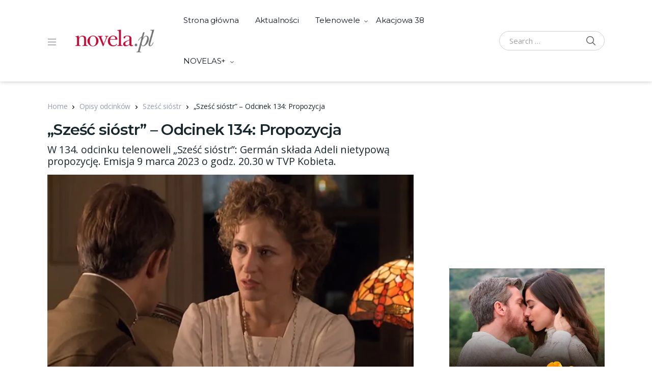

--- FILE ---
content_type: text/html; charset=UTF-8
request_url: https://www.novela.pl/opisy-odcinkow/szesc-siostr/szesc-siostr-odcinek-134-propozycja/
body_size: 35424
content:
<!doctype html>
<html lang="pl-PL">
<head>
<meta charset="UTF-8">
<meta name="viewport" content="width=device-width, initial-scale=1, maximum-scale=1.0, user-scalable=no">
<link rel="profile" href="https://gmpg.org/xfn/11">
<link rel="pingback" href="https://www.novela.pl/xmlrpc.php">

<!-- Google tag (gtag.js) -->
<script async src="https://www.googletagmanager.com/gtag/js?id=UA-22073670-5"></script>
<script>
  window.dataLayer = window.dataLayer || [];
  function gtag(){dataLayer.push(arguments);}
  gtag('js', new Date());

  gtag('config', 'UA-22073670-5');
</script>

<!-- Google Tag Manager -->
<script>(function(w,d,s,l,i){w[l]=w[l]||[];w[l].push({'gtm.start':
new Date().getTime(),event:'gtm.js'});var f=d.getElementsByTagName(s)[0],
j=d.createElement(s),dl=l!='dataLayer'?'&l='+l:'';j.async=true;j.src=
'https://www.googletagmanager.com/gtm.js?id='+i+dl;f.parentNode.insertBefore(j,f);
})(window,document,'script','dataLayer','GTM-NCKJ3PRM');</script>
<!-- End Google Tag Manager -->
	
<style id="jetpack-boost-critical-css">@media all{.container,.container-fluid{width:100%;padding-right:15px;padding-left:15px;margin-right:auto;margin-left:auto}@media (min-width:576px){.container,.container-fluid{max-width:540px}}@media (min-width:768px){.container,.container-fluid{max-width:720px}}@media (min-width:992px){.container,.container-fluid{max-width:960px}}@media (min-width:1200px){.container,.container-fluid{max-width:1170px}}@media (min-width:1440px){.container,.container-fluid{max-width:1440px}}@media (min-width:1200px){.container,.container-fluid{padding-left:38px;padding-right:38px}}@media (min-width:1486px){.container,.container-fluid{max-width:1486px}}}@media all{.container,.container-fluid{width:100%;padding-right:15px;padding-left:15px;margin-right:auto;margin-left:auto}@media (min-width:576px){.container,.container-fluid{max-width:540px}}@media (min-width:768px){.container,.container-fluid{max-width:720px}}@media (min-width:992px){.container,.container-fluid{max-width:960px}}@media (min-width:1200px){.container,.container-fluid{max-width:1170px}}@media (min-width:1440px){.container,.container-fluid{max-width:1440px}}@media (min-width:1200px){.container,.container-fluid{padding-left:38px;padding-right:38px}}@media (min-width:1486px){.container,.container-fluid{max-width:1486px}}}@media all{.container,.container-fluid{width:100%;padding-right:15px;padding-left:15px;margin-right:auto;margin-left:auto}@media (min-width:576px){.container,.container-fluid{max-width:540px}}@media (min-width:768px){.container,.container-fluid{max-width:720px}}@media (min-width:992px){.container,.container-fluid{max-width:960px}}@media (min-width:1200px){.container,.container-fluid{max-width:1170px}}@media (min-width:1440px){.container,.container-fluid{max-width:1440px}}@media (min-width:1200px){.container,.container-fluid{padding-left:38px;padding-right:38px}}@media (min-width:1486px){.container,.container-fluid{max-width:1486px}}}@media all{.container,.container-fluid{width:100%;padding-right:15px;padding-left:15px;margin-right:auto;margin-left:auto}@media (min-width:576px){.container,.container-fluid{max-width:540px}}@media (min-width:768px){.container,.container-fluid{max-width:720px}}@media (min-width:992px){.container,.container-fluid{max-width:960px}}@media (min-width:1200px){.container,.container-fluid{max-width:1170px}}@media (min-width:1440px){.container,.container-fluid{max-width:1440px}}@media (min-width:1200px){.container,.container-fluid{padding-left:38px;padding-right:38px}}@media (min-width:1486px){.container,.container-fluid{max-width:1486px}}.masvideos-register-login,.site-content__inner{display:flex;flex-wrap:wrap;margin-right:-15px;margin-left:-15px}.content-area,.masvideos-register-login .masvideos-login,.sidebar-area,.widget-area{position:relative;width:100%;padding-right:15px;padding-left:15px}}@media all{.container,.container-fluid{width:100%;padding-right:15px;padding-left:15px;margin-right:auto;margin-left:auto}@media (min-width:576px){.container,.container-fluid{max-width:540px}}@media (min-width:768px){.container,.container-fluid{max-width:720px}}@media (min-width:992px){.container,.container-fluid{max-width:960px}}@media (min-width:1200px){.container,.container-fluid{max-width:1170px}}@media (min-width:1440px){.container,.container-fluid{max-width:1440px}}@media (min-width:1200px){.container,.container-fluid{padding-left:38px;padding-right:38px}}@media (min-width:1486px){.container,.container-fluid{max-width:1486px}}.masvideos-register-login,.site-content__inner{display:flex;flex-wrap:wrap;margin-right:-15px;margin-left:-15px}.content-area,.masvideos-register-login .masvideos-login,.sidebar-area,.widget-area{position:relative;width:100%;padding-right:15px;padding-left:15px}}@media all{.article__title,.site_header__primary-nav,.widget-area .widget-title{font-family:Montserrat,"Open Sans",sans-serif}}@media all{#cookie-law-info-bar{font-size:15px;margin:0 auto;padding:12px 10px;position:absolute;text-align:center;box-sizing:border-box;width:100%;z-index:9999;display:none;left:0;font-weight:300;box-shadow:0-1px 10px 0 rgba(172,171,171,.3)}#cookie-law-info-again{font-size:10pt;margin:0;padding:5px 10px;text-align:center;z-index:9999;box-shadow:#161616 2px 2px 5px 2px}#cookie-law-info-bar span{vertical-align:middle}.cli-bar-popup{-moz-background-clip:padding;-webkit-background-clip:padding;background-clip:padding-box;-webkit-border-radius:30px;-moz-border-radius:30px;border-radius:30px;padding:20px}}@media all{.cli-container-fluid{padding-right:15px;padding-left:15px;margin-right:auto;margin-left:auto}.cli-row{display:-ms-flexbox;display:flex;-ms-flex-wrap:wrap;flex-wrap:wrap;margin-right:-15px;margin-left:-15px}.cli-align-items-stretch{-ms-flex-align:stretch!important;align-items:stretch!important}.cli-px-0{padding-left:0;padding-right:0}.cli-btn{font-size:14px;display:inline-block;font-weight:400;text-align:center;white-space:nowrap;vertical-align:middle;border:1px solid transparent;padding:.5rem 1.25rem;line-height:1;border-radius:.25rem}.cli-modal-backdrop{position:fixed;top:0;right:0;bottom:0;left:0;z-index:1040;background-color:#000;display:none}.cli-modal-backdrop.cli-fade{opacity:0}.cli-modal a{text-decoration:none}.cli-modal .cli-modal-dialog{position:relative;width:auto;margin:.5rem;font-family:-apple-system,BlinkMacSystemFont,"Segoe UI",Roboto,"Helvetica Neue",Arial,sans-serif,"Apple Color Emoji","Segoe UI Emoji","Segoe UI Symbol";font-size:1rem;font-weight:400;line-height:1.5;color:#212529;text-align:left;display:-ms-flexbox;display:flex;-ms-flex-align:center;align-items:center;min-height:calc(100% - (.5rem*2))}@media (min-width:576px){.cli-modal .cli-modal-dialog{max-width:500px;margin:1.75rem auto;min-height:calc(100% - (1.75rem*2))}}@media (min-width:992px){.cli-modal .cli-modal-dialog{max-width:900px}}.cli-modal-content{position:relative;display:-ms-flexbox;display:flex;-ms-flex-direction:column;flex-direction:column;width:100%;background-color:#fff;background-clip:padding-box;border-radius:.3rem;outline:0}.cli-modal .cli-modal-close{position:absolute;right:10px;top:10px;z-index:1;padding:0;background-color:transparent!important;border:0;-webkit-appearance:none;font-size:1.5rem;font-weight:700;line-height:1;color:#000;text-shadow:0 1px 0#fff}.cli-switch{display:inline-block;position:relative;min-height:1px;padding-left:70px;font-size:14px}.cli-switch input[type=checkbox]{display:none}.cli-switch .cli-slider{background-color:#e3e1e8;height:24px;width:50px;bottom:0;left:0;position:absolute;right:0;top:0}.cli-switch .cli-slider:before{background-color:#fff;bottom:2px;content:"";height:20px;left:2px;position:absolute;width:20px}.cli-switch input:checked+.cli-slider{background-color:#00acad}.cli-switch input:checked+.cli-slider:before{transform:translateX(26px)}.cli-switch .cli-slider{border-radius:34px}.cli-switch .cli-slider:before{border-radius:50%}.cli-tab-content{background:#fff}.cli-tab-content{width:100%;padding:30px}@media (max-width:767px){.cli-tab-content{padding:30px 10px}}.cli-container-fluid{padding-right:15px;padding-left:15px;margin-right:auto;margin-left:auto}.cli-row{display:-ms-flexbox;display:flex;-ms-flex-wrap:wrap;flex-wrap:wrap;margin-right:-15px;margin-left:-15px}.cli-align-items-stretch{-ms-flex-align:stretch!important;align-items:stretch!important}.cli-px-0{padding-left:0;padding-right:0}.cli-btn{font-size:14px;display:inline-block;font-weight:400;text-align:center;white-space:nowrap;vertical-align:middle;border:1px solid transparent;padding:.5rem 1.25rem;line-height:1;border-radius:.25rem}.cli-modal-backdrop{position:fixed;top:0;right:0;bottom:0;left:0;z-index:1040;background-color:#000;-webkit-transform:scale(0);transform:scale(0)}.cli-modal-backdrop.cli-fade{opacity:0}.cli-modal{position:fixed;top:0;right:0;bottom:0;left:0;z-index:99999;transform:scale(0);overflow:hidden;outline:0;display:none}.cli-modal a{text-decoration:none}.cli-modal .cli-modal-dialog{position:relative;width:auto;margin:.5rem;font-family:inherit;font-size:1rem;font-weight:400;line-height:1.5;color:#212529;text-align:left;display:-ms-flexbox;display:flex;-ms-flex-align:center;align-items:center;min-height:calc(100% - (.5rem*2))}@media (min-width:576px){.cli-modal .cli-modal-dialog{max-width:500px;margin:1.75rem auto;min-height:calc(100% - (1.75rem*2))}}.cli-modal-content{position:relative;display:-ms-flexbox;display:flex;-ms-flex-direction:column;flex-direction:column;width:100%;background-color:#fff;background-clip:padding-box;border-radius:.2rem;box-sizing:border-box;outline:0}.cli-switch{display:inline-block;position:relative;min-height:1px;padding-left:38px;font-size:14px}.cli-switch input[type=checkbox]{display:none}.cli-switch .cli-slider{background-color:#e3e1e8;height:20px;width:38px;bottom:0;left:0;position:absolute;right:0;top:0}.cli-switch .cli-slider:before{background-color:#fff;bottom:2px;content:"";height:15px;left:3px;position:absolute;width:15px}.cli-switch input:checked+.cli-slider{background-color:#61a229}.cli-switch input:checked+.cli-slider:before{transform:translateX(18px)}.cli-switch .cli-slider{border-radius:34px;font-size:0}.cli-switch .cli-slider:before{border-radius:50%}.cli-tab-content{background:#fff}.cli-tab-content{width:100%;padding:5px 30px 5px 5px;box-sizing:border-box}@media (max-width:767px){.cli-tab-content{padding:30px 10px}}.cli-tab-footer .cli-btn{background-color:#00acad;padding:10px 15px;text-decoration:none}.cli-tab-footer .wt-cli-privacy-accept-btn{background-color:#61a229;color:#fff;border-radius:0}.cli-tab-footer{width:100%;text-align:right;padding:20px 0}.cli-col-12{width:100%}.cli-tab-header{display:flex;justify-content:space-between}.cli-tab-header a:before{width:10px;height:2px;left:0;top:calc(50% - 1px)}.cli-tab-header a:after{width:2px;height:10px;left:4px;top:calc(50% - 5px);-webkit-transform:none;transform:none}.cli-tab-header a:before{width:7px;height:7px;border-right:1px solid #4a6e78;border-bottom:1px solid #4a6e78;content:" ";transform:rotate(-45deg);margin-right:10px}.cli-tab-header a.cli-nav-link{position:relative;display:flex;align-items:center;font-size:14px;color:#000;text-transform:capitalize}.cli-tab-header{border-radius:5px;padding:12px 15px;background-color:#f2f2f2}.cli-modal .cli-modal-close{position:absolute;right:0;top:0;z-index:1;-webkit-appearance:none;width:40px;height:40px;padding:0;border-radius:50%;padding:10px;background:0 0;border:none;min-width:40px}.cli-tab-container h4{font-family:inherit;font-size:16px;margin-bottom:15px;margin:10px 0}#cliSettingsPopup .cli-tab-section-container{padding-top:12px}.cli-privacy-content-text{font-size:14px;line-height:1.4;margin-top:0;padding:0;color:#000}.cli-tab-content{display:none}.cli-tab-section .cli-tab-content{padding:10px 20px 5px 20px}.cli-tab-section{margin-top:5px}@media (min-width:992px){.cli-modal .cli-modal-dialog{max-width:645px}}.cli-switch .cli-slider:after{content:attr(data-cli-disable);position:absolute;right:50px;color:#000;font-size:12px;text-align:right;min-width:80px}.cli-switch input:checked+.cli-slider:after{content:attr(data-cli-enable)}.cli-privacy-overview:not(.cli-collapsed) .cli-privacy-content{max-height:60px;overflow:hidden}a.cli-privacy-readmore{font-size:12px;margin-top:12px;display:inline-block;padding-bottom:0;color:#000;text-decoration:underline}.cli-modal-footer{position:relative}a.cli-privacy-readmore:before{content:attr(data-readmore-text)}.cli-modal-close svg{fill:#000}span.cli-necessary-caption{color:#000;font-size:12px}.cli-tab-container .cli-row{max-height:500px;overflow-y:auto}.wt-cli-sr-only{display:none;font-size:16px}.cli-bar-container{float:none;margin:0 auto;display:-webkit-box;display:-moz-box;display:-ms-flexbox;display:-webkit-flex;display:flex;justify-content:space-between;-webkit-box-align:center;-moz-box-align:center;-ms-flex-align:center;-webkit-align-items:center;align-items:center}.cli-style-v2{font-size:11pt;line-height:18px;font-weight:400}.cli-style-v2 .cli-bar-message{width:70%;text-align:left}.wt-cli-necessary-checkbox{display:none!important}@media (max-width:985px){.cli-style-v2 .cli-bar-message{width:100%}.cli-style-v2.cli-bar-container{justify-content:left;flex-wrap:wrap}}.wt-cli-privacy-overview-actions{padding-bottom:0}.wt-cli-cookie-description{font-size:14px;line-height:1.4;margin-top:0;padding:0;color:#000}}@media all{.pswp{display:none;position:absolute;width:100%;height:100%;left:0;top:0;overflow:hidden;-ms-touch-action:none;touch-action:none;z-index:1500;-webkit-text-size-adjust:100%;-webkit-backface-visibility:hidden;outline:0}.pswp *{-webkit-box-sizing:border-box;box-sizing:border-box}.pswp__bg{position:absolute;left:0;top:0;width:100%;height:100%;background:#000;opacity:0;-webkit-transform:translateZ(0);transform:translateZ(0);-webkit-backface-visibility:hidden;will-change:opacity}.pswp__scroll-wrap{position:absolute;left:0;top:0;width:100%;height:100%;overflow:hidden}.pswp__container{-ms-touch-action:none;touch-action:none;position:absolute;left:0;right:0;top:0;bottom:0}.pswp__container{-webkit-touch-callout:none}.pswp__bg{will-change:opacity}.pswp__container{-webkit-backface-visibility:hidden}.pswp__item{position:absolute;left:0;right:0;top:0;bottom:0;overflow:hidden}}@media all{.pswp__button{width:44px;height:44px;position:relative;background:0 0;overflow:visible;-webkit-appearance:none;display:block;border:0;padding:0;margin:0;float:right;opacity:.75;-webkit-box-shadow:none;box-shadow:none}.pswp__button,.pswp__button--arrow--left:before,.pswp__button--arrow--right:before{background:url(https://www.novela.pl/wp-content/plugins/masvideos/assets/css/photoswipe/default-skin/default-skin.png) 0 0 no-repeat;background-size:264px 88px;width:44px;height:44px}.pswp__button--close{background-position:0-44px}.pswp__button--share{background-position:-44px -44px}.pswp__button--fs{display:none}.pswp__button--zoom{display:none;background-position:-88px 0}.pswp__button--arrow--left,.pswp__button--arrow--right{background:0 0;top:50%;margin-top:-50px;width:70px;height:100px;position:absolute}.pswp__button--arrow--left{left:0}.pswp__button--arrow--right{right:0}.pswp__button--arrow--left:before,.pswp__button--arrow--right:before{content:"";top:35px;background-color:rgba(0,0,0,.3);height:30px;width:32px;position:absolute}.pswp__button--arrow--left:before{left:6px;background-position:-138px -44px}.pswp__button--arrow--right:before{right:6px;background-position:-94px -44px}.pswp__share-modal{display:block;background:rgba(0,0,0,.5);width:100%;height:100%;top:0;left:0;padding:10px;position:absolute;z-index:1600;opacity:0;-webkit-backface-visibility:hidden;will-change:opacity}.pswp__share-modal--hidden{display:none}.pswp__share-tooltip{z-index:1620;position:absolute;background:#fff;top:56px;border-radius:2px;display:block;width:auto;right:44px;-webkit-box-shadow:0 2px 5px rgba(0,0,0,.25);box-shadow:0 2px 5px rgba(0,0,0,.25);-webkit-transform:translateY(6px);-ms-transform:translateY(6px);transform:translateY(6px);-webkit-backface-visibility:hidden;will-change:transform}.pswp__counter{position:absolute;left:0;top:0;height:44px;font-size:13px;line-height:44px;color:#fff;opacity:.75;padding:0 10px}.pswp__caption{position:absolute;left:0;bottom:0;width:100%;min-height:44px}.pswp__caption__center{text-align:left;max-width:420px;margin:0 auto;font-size:13px;padding:10px;line-height:20px;color:#ccc}.pswp__preloader{width:44px;height:44px;position:absolute;top:0;left:50%;margin-left:-22px;opacity:0;will-change:opacity;direction:ltr}.pswp__preloader__icn{width:20px;height:20px;margin:12px}@media screen and (max-width:1024px){.pswp__preloader{position:relative;left:auto;top:auto;margin:0;float:right}}.pswp__ui{-webkit-font-smoothing:auto;visibility:visible;opacity:1;z-index:1550}.pswp__top-bar{position:absolute;left:0;top:0;height:44px;width:100%}.pswp__caption,.pswp__top-bar{-webkit-backface-visibility:hidden;will-change:opacity}.pswp__caption,.pswp__top-bar{background-color:rgba(0,0,0,.5)}.pswp__ui--hidden .pswp__button--arrow--left,.pswp__ui--hidden .pswp__button--arrow--right,.pswp__ui--hidden .pswp__caption,.pswp__ui--hidden .pswp__top-bar{opacity:.001}}@media all{body{--wp--preset--color--black:#000!important;--wp--preset--color--white:#fff!important}}@media all{body{--wp--preset--color--black:#000!important;--wp--preset--color--white:#fff!important}}@media all{*,::after,::before{box-sizing:border-box}html{font-family:sans-serif;line-height:1.15;-webkit-text-size-adjust:100%}article,footer,header,main,nav{display:block}body{margin:0;font-family:-apple-system,BlinkMacSystemFont,"Segoe UI",Roboto,"Helvetica Neue",Arial,"Noto Sans",sans-serif,"Apple Color Emoji","Segoe UI Emoji","Segoe UI Symbol","Noto Color Emoji";font-size:.9375rem;font-weight:400;line-height:1.5;color:#212529;text-align:left;background-color:#fff}h2,h4{margin-top:0;margin-bottom:.5rem}p{margin-top:0;margin-bottom:1rem}ul{margin-top:0;margin-bottom:1rem}ul ul{margin-bottom:0}blockquote{margin:0 0 1rem}a{color:#007bff;text-decoration:none;background-color:transparent}a:not([href]):not([tabindex]){color:inherit;text-decoration:none}img{vertical-align:middle;border-style:none}svg{overflow:hidden;vertical-align:middle}label{display:inline-block;margin-bottom:.5rem}button{border-radius:0}button,input,textarea{margin:0;font-family:inherit;font-size:inherit;line-height:inherit}button,input{overflow:visible}button{text-transform:none}[type=button],[type=submit],button{-webkit-appearance:button}input[type=checkbox]{box-sizing:border-box;padding:0}textarea{overflow:auto;resize:vertical}[type=search]{outline-offset:-2px;-webkit-appearance:none}h2,h4{margin-bottom:.5rem;font-weight:500;line-height:1.2}h2{font-size:2rem}h4{font-size:1.5rem}.dropdown-menu,.nav .sub-menu{position:absolute;top:100%;left:0;z-index:1000;display:none;float:left;min-width:10rem;padding:.5rem 0;margin:.125rem 0 0;font-size:15px;color:#212529;text-align:left;list-style:none;background-color:#fff;background-clip:padding-box;border:1px solid rgba(0,0,0,.15);border-radius:.25rem}.dropdown-menu>li>a,.nav .sub-menu>li>a{display:block;width:100%;padding:.25rem 1.5rem;clear:both;font-weight:400;color:#212529;text-align:inherit;white-space:nowrap;background-color:transparent;border:0}img{max-width:100%;height:auto}iframe{margin-bottom:1.5em;max-width:100%;border:none}.search-field,input[type=password],input[type=search],input[type=text],textarea{display:block;width:100%;padding:10px 20px;font-size:15px;line-height:1.5;color:#495057;background-color:#fff;background-clip:padding-box;border:1px solid #d0d0d2;border-radius:4px}.search-field::placeholder,input[type=password]::placeholder,input[type=search]::placeholder,input[type=text]::placeholder,textarea::placeholder{color:#6c757d;opacity:1}.btn,.button,.search-submit,button{display:inline-block;font-weight:700;text-align:center;white-space:nowrap;vertical-align:middle;border:1px solid transparent;text-transform:uppercase;padding:10px 20px;font-size:.9375rem;line-height:1.5;border-radius:4px}.btn,.button,button{padding:10px 20px;font-size:.9375rem;line-height:1.5;border-radius:4px}.nav,.offcanvas-nav{display:flex;flex-wrap:wrap;padding-left:0;margin-bottom:0;list-style:none}.nav>li>a,.offcanvas-nav>li>a{display:block}.nav .menu-item-has-children,.offcanvas-nav .menu-item-has-children{position:relative}.nav-links{display:flex;padding-left:0;list-style:none;border-radius:.25rem;flex-wrap:wrap}.nav-links{justify-content:center}.container,.container-fluid{width:100%;padding-right:15px;padding-left:15px;margin-right:auto;margin-left:auto}@media (min-width:576px){.container,.container-fluid{max-width:540px}}@media (min-width:768px){.container,.container-fluid{max-width:720px}}@media (min-width:992px){.container,.container-fluid{max-width:960px}}@media (min-width:1200px){.container,.container-fluid{max-width:1170px}}@media (min-width:1440px){.container,.container-fluid{max-width:1440px}}@media (min-width:1200px){.container,.container-fluid{padding-left:38px;padding-right:38px}}@media (min-width:1486px){.container,.container-fluid{max-width:1486px}}.masvideos-register-login,.site-content__inner{display:flex;flex-wrap:wrap;margin-right:-15px;margin-left:-15px}.content-area,.masvideos-register-login .masvideos-login,.sidebar-area,.widget-area{position:relative;width:100%;padding-right:15px;padding-left:15px}.screen-reader-text{position:absolute;width:1px;height:1px;padding:0;overflow:hidden;clip:rect(0,0,0,0);white-space:nowrap;border:0}.comment-respond .comment-reply-title a{color:#949cb0}[data-simplebar]{position:relative;flex-direction:column;flex-wrap:wrap;justify-content:flex-start;align-content:flex-start;align-items:flex-start;width:inherit;height:inherit;max-width:inherit;max-height:inherit}.modal{position:fixed;top:0;left:0;z-index:1050;display:none;width:100%;height:100%;overflow:hidden;outline:0}.modal-dialog{position:relative;width:auto;margin:.5rem}.modal.fade .modal-dialog{transform:translate(0,-50px)}.modal-content{position:relative;display:flex;flex-direction:column;width:100%;background-color:#fff;background-clip:padding-box;border:1px solid rgba(0,0,0,.2);border-radius:.3rem;outline:0}.modal-body{position:relative;flex:1 1 auto;padding:1rem}@media (min-width:576px){.modal-dialog{max-width:500px;margin:1.75rem auto}}.fade:not(.show){opacity:0}@media (min-width:768px){.masvideos-login{flex:0 0 50%;max-width:50%}}.masvideos-login__inner h2{font-size:25px;margin-bottom:28px}.masvideos-login .masvideos-Button{display:inline-block;font-weight:700;text-align:center;white-space:nowrap;vertical-align:middle;border:2px solid transparent;text-transform:uppercase;padding:13.5px 30px;font-size:.9375rem;line-height:1;border-radius:5px;text-transform:capitalize}.masvideos-login .form-row{margin-bottom:26px}.masvideos-login .form-row label{margin:0;font-size:14px;font-weight:600}.masvideos-login .form-row input{border-radius:0;border-width:0;border-bottom-width:2px;padding:5px 12px;border-bottom-color:#e4e4e4}.masvideos-login .form-row .masvideos-form__label-for-checkbox{margin-bottom:18px}.masvideos-login .form-row .masvideos-form__label-for-checkbox span{margin-left:6px}.masvideos-login .form-row .masvideos-form__label-for-checkbox,.masvideos-login .masvideos-LostPassword a{font-weight:400;color:#2f3539;font-size:14px}@media (min-width:1200px){.masvideos-login__inner{padding-left:60px;padding-right:60px}}.masvideos-login__inner p[class^=form-row]{display:inline-flex;flex-direction:column;align-items:flex-start}.masvideos-login__inner p[class^=form-row] .masvideos-Button{order:1}.masvideos-login__inner .masvideos-LostPassword{display:inline-flex;margin-left:auto}.masvideos-form-login{display:flex;flex-wrap:wrap}.masvideos-form-login p[class^=masvideos-form-row]{width:100%}.masvideos-register-login{justify-content:center;margin:60px 0}.modal-dialog{max-width:800px}.modal-body .masvideos-register-login{margin:40px 20px 20px}.modal-body .masvideos-register-login .masvideos-login__inner{padding-left:0;padding-right:0}body{font-family:"Open Sans",sans-serif;font-size:15px;line-height:24px;color:#19272e;letter-spacing:-.01em;-webkit-font-smoothing:antialiased;-ms-word-wrap:break-word;word-wrap:break-word;overflow-x:hidden}h2,h4{font-family:Montserrat,"Open Sans",sans-serif}.site_header__primary-nav{padding:0 20px}@media (min-width:1440px){.site_header__primary-nav{padding:0 45px}}.site_header__primary-nav .nav>li>a{padding:31px 16px;line-height:18px;font-weight:400}@media (min-width:1440px){.site_header__primary-nav .nav>li>a{padding:32px 20px}}.site_header__primary-nav .menu-item-has-children>a{position:relative}.site_header__primary-nav .menu-item-has-children>a::after{display:inline-block;margin-left:9px;content:"";width:7px;height:6px;position:absolute;top:50%}.site_header__primary-nav .sub-menu{border-radius:0;border-width:0;border-bottom-right-radius:4px;border-bottom-left-radius:4px;box-shadow:0 1px 4px rgba(0,0,0,.25);margin-top:1px;top:110%;visibility:hidden;opacity:0}.site_header__primary-nav .sub-menu a{font-size:14px}.site_header__primary-nav>ul>li>.sub-menu:after,.site_header__primary-nav>ul>li>.sub-menu:before{content:"";position:absolute}.site_header__primary-nav>ul>li>.sub-menu:before{border-bottom:10px solid #657786;border-bottom-color:rgba(0,0,0,.1);border-left:10px solid transparent;border-right:10px solid transparent;top:-10px;left:24px}.site_header__primary-nav>ul>li>.sub-menu:after{top:-9px;left:25px;border-left:9px solid transparent;border-right:9px solid transparent;border-bottom:9px solid #fff}.site_header__primary-nav .sub-menu{margin-top:0;background-color:#f6f7f9}.site_header__primary-nav>ul>li>.sub-menu:before{border-bottom:10px solid #f6f7f9;border-bottom-color:#f6f7f9}.site_header__primary-nav>ul>li>.sub-menu:after{border-bottom:9px solid #f6f7f9}.offcanvas-collapse{position:fixed;top:0;bottom:0;height:100vh;width:240px;padding-right:24px;padding-left:24px;overflow-y:auto;visibility:visible;right:auto;left:0;transform:translate3d(-240px,0,0)}.offcanvas-nav{flex-direction:column;margin-left:-24px;margin-right:-24px}.offcanvas-nav .menu-item>a{padding:8px 24px;display:block;white-space:unset}.offcanvas-nav .menu-item-has-children{width:100%}.offcanvas-nav .dropdown-menu{padding-left:0;list-style:none;padding-left:0;display:none;border:0;float:none;margin:0}.offcanvas-nav .dropdown-menu>li>a{padding-left:40px}.offcanvas-nav .dropdown-toggle{position:relative}.offcanvas-nav .dropdown-toggle:after{content:"";font-family:"Font Awesome 5 Free";font-weight:900;-moz-osx-font-smoothing:grayscale;-webkit-font-smoothing:antialiased;display:inline-block;font-style:normal;font-variant:normal;text-rendering:auto;line-height:1;font-size:10px;position:absolute;right:25px;transform:translateY(-50%);top:50%}.offcanvas-drawer{position:fixed;z-index:2000;background:rgba(0,0,0,.5);right:0;top:0;bottom:0;left:0;opacity:0;visibility:hidden}.desktop-header{display:none}@media (min-width:1200px){.desktop-header{display:block}}@media (min-width:1200px){.handheld-header{display:none}}.handheld-header .site-header__search .dropdown-toggle{font-size:20px;color:#656565}.handheld-header .site-header__logo{padding:10px 0}.handheld-header .site-header__search .dropdown-menu{top:100%!important;left:0!important;right:0!important;transform:none!important;border-width:0;margin-top:0;border-radius:0;padding:10px;box-shadow:none;background-color:#f6f7f9}.custom-logo-link{max-width:200px;height:auto;display:block}.site-header{box-shadow:0 0 8px rgba(51,51,51,.3);margin-bottom:37px;position:relative;z-index:3;display:none}@media (min-width:1200px){.site-header{display:block}}.site-header.handheld-header{display:block}@media (min-width:1200px){.site-header.handheld-header{display:none}}.site-header__inner{display:flex;align-items:center;justify-content:space-between}.site-header.header-v1 .site-header__inner{min-height:82px}.site-header__left,.site-header__right{display:flex;align-items:center}.site-header__left>:last-child{padding-right:0}.site-header__offcanvas--toggler{padding:18px;margin-left:-18px;display:block;background:0 0}.site-header__search{padding:0 10px}@media (min-width:1440px){.site-header__search{padding:0 17px}}@media (min-width:1440px){.site-header__search .search-field{min-width:250px}}body.sidebar-right .content-area{flex:0 0 100%;max-width:100%}@media (min-width:1200px){body.sidebar-right .content-area{flex:0 0 66.6666666667%;max-width:66.6666666667%}}@media (min-width:1440px){body.sidebar-right .content-area{flex:0 0 70.8333333333%;max-width:70.8333333333%}}body.sidebar-right .sidebar-area{flex:0 0 100%;max-width:100%}@media (min-width:1200px){body.sidebar-right .sidebar-area{flex:0 0 33.3333333333%;max-width:33.3333333333%}}@media (min-width:1440px){body.sidebar-right .sidebar-area{flex:0 0 29.1666666667%;max-width:29.1666666667%}}@media (min-width:1200px){.sidebar-right .sidebar-area.blog-sidebar .widget-area-inner{margin-left:40px}}.article__attachment--thumbnail{display:flex;height:100%}.article__attachment--thumbnail img{margin-left:auto;margin-right:auto;-o-object-fit:cover;object-fit:cover}.article__attachment{flex:0 0 100%;max-width:100%;overflow:hidden;margin-bottom:20px}@media (min-width:768px){.article__attachment{margin-right:30px;margin-bottom:0;flex:0 0 48.48484848485%;max-width:48.48484848485%;height:270px}}.article__header{margin-bottom:10px}.article__title{font-size:20px;font-weight:600;letter-spacing:-.025em;line-height:1.3;word-break:break-word}@media (min-width:768px) and (max-width:1199.98px){.article__title{font-size:22px}}@media (min-width:1200px){.article__title{font-size:26px}}.article__excerpt{font-size:14px;line-height:21px;letter-spacing:-.001em}.article__excerpt>:last-child{margin-bottom:0}.article__content{margin:11px 0 45px 0;line-height:1.6}.article__meta{display:block;font-size:13px;line-height:18px;letter-spacing:-.010em;color:#949494;font-style:italic}.article__meta a{color:#949494;text-decoration:none}.article__meta>*{display:inline-block}.article__meta>*+:before{content:"・";display:inline-block;margin:0 4px;font-weight:700}.article__categories{font-style:normal}.article__categories a{font-weight:600}.article__date{white-space:nowrap}.article__date .updated:not(.published){display:none}.article__comments{white-space:nowrap}.single-article .article__title{font-size:30px}.article__content::after{display:block;clear:both;content:""}.single-article{flex-direction:column;align-items:flex-start}.single-article>*{flex:0 0 100%;max-width:100%;width:100%}.single-article .article__header{margin-bottom:18px}.single-article .article__attachment{margin-bottom:24px}@media (min-width:768px){.single-article .article__attachment{height:440px}}.single-article .entry-content p{word-wrap:normal}.blog-sidebar .widget{margin-bottom:35px;font-size:14px}.blog-sidebar .widget-title{display:block;font-size:20px;line-height:1.25;font-weight:500;letter-spacing:-.025em;color:#121a21}.blog-sidebar .widget-title:after{position:absolute;content:"";height:1px;background-color:#e8e8e8;width:100%;margin-left:16px;top:50%}.blog-sidebar .widget-header{margin-bottom:20px;position:relative;overflow:hidden}.blog-sidebar ul{padding-left:0;list-style:none}.blog-sidebar ul>li>a{color:#121a21;padding:6px 0;display:inline-block}.search-form{display:flex;align-items:center;margin-bottom:0}.search-form .search-field{border-color:#d0d0d2;padding:7px 19px;border-radius:20px;background:0 0}@media (min-width:1440px){.search-form .search-field{padding:7px 51px 7px 25px}}.search-form .search-submit{border-width:0;margin-left:-52px;border-top-right-radius:20px;border-bottom-right-radius:20px;padding:0 16px;background:0 0}.search-form .search-submit svg{fill:#656565;margin-bottom:3px}.vodi_posts_widget .entry-cats-list,.vodi_posts_widget .published{font-size:13px}.vodi_posts_widget .entry-cats-list a{font-weight:700}.vodi_posts_widget .published{font-style:italic;color:#949494}.vodi_posts_widget .published:before{content:"";display:inline-block;width:2px;height:2px;background:#949494;border-radius:50%;vertical-align:super;margin:0 5px 0 3px}.vodi_posts_widget .widget-header{display:block}@media (min-width:576px){.vodi_posts_widget .widget-header{display:flex;align-items:center;justify-content:space-between}}.vodi_posts_widget .widget-header .widget-title{flex:1;overflow:hidden;position:relative}.vodi_posts_widget .style-2 ul li{display:flex;flex-direction:column;margin-bottom:20px}.vodi_posts_widget .style-2 ul li .post-thumbnail{flex:0 0 100%;max-width:100%;padding:0;height:auto;align-items:center;text-align:center;display:flex}.vodi_posts_widget .style-2 ul li .post-thumbnail::after{position:absolute;content:"";background-image:url(https://www.novela.pl/wp-content/themes/vodi/assets/images/glow.png);background-position:bottom;background-repeat:no-repeat;display:block;top:0;bottom:0;left:0;right:0}.vodi_posts_widget .style-2 ul li .post-thumbnail img{margin:auto}.vodi_posts_widget .style-2 ul li .entry-title{font-size:18px;line-height:21px;letter-spacing:-.01em;font-family:Montserrat,"Open Sans",sans-serif;font-weight:600}.vodi_posts_widget .style-2 ul li .entry-title a{color:#19272e}.vodi_posts_widget .style-2 ul li .entry-meta{display:block;font-size:13px;line-height:18px;letter-spacing:-.010em;color:#949494;font-style:italic}.vodi_posts_widget .style-2 ul li .entry-meta a{text-decoration:none;font-weight:700}.vodi_posts_widget .style-2 ul li .entry-meta .published:before{margin:0 8px}.vodi_posts_widget .style-2 ul .has-post-thumbnail{position:relative}.vodi_posts_widget .style-2 ul .has-post-thumbnail .post-content{position:absolute;bottom:0;padding:16px 20px;width:100%}.vodi_posts_widget .style-2 ul .has-post-thumbnail .post-content .entry-title{max-height:126px;overflow:hidden}.vodi_posts_widget .style-2 ul .has-post-thumbnail .post-content .entry-title a{color:#fff}.post-navigation{background-color:#f5f5f5;padding:30px;margin-bottom:35px}@media (min-width:768px){.post-navigation{padding:45px 50px}}.post-navigation .nav-links{display:flex;justify-content:space-between}.post-navigation .nav-links .nav-next,.post-navigation .nav-links .nav-previous{flex:0 0 100%;max-width:100%}@media (min-width:768px){.post-navigation .nav-links .nav-next,.post-navigation .nav-links .nav-previous{flex:0 0 50%;max-width:50%}}.post-navigation .nav-links .nav-next>a,.post-navigation .nav-links .nav-previous>a{display:block}@media (min-width:768px){.post-navigation .nav-links .nav-previous{padding-right:10px}}.post-navigation .nav-links .nav-next{margin-left:auto}@media (min-width:768px){.post-navigation .nav-links .nav-next{padding-left:10px}}.post-navigation .nav-links .nav-previous+.nav-next{margin-top:20px}@media (min-width:768px){.post-navigation .nav-links .nav-previous+.nav-next{margin-top:0}}.post-navigation .nav-links .nav-next span{text-align:end}.post-nav__title{font-size:13px;line-height:18px;letter-spacing:-.01em;color:#a3a3a3;display:block;margin-bottom:7px;word-break:break-word}.post-nav__article--title{font-size:17px;line-height:21px;letter-spacing:-.025em;font-family:Montserrat,"Open Sans",sans-serif;font-weight:600;color:#19272e;display:block;margin-bottom:5px;word-break:break-word}.post-nav__article--meta{display:block;font-size:13px;line-height:18px;letter-spacing:-.01em}.post-nav__article--meta>*+:before{content:"・";display:inline-block;margin:0 4px;font-weight:700}.post-nav__article--categories{font-weight:700}.post-nav__article--date{color:#949494;font-style:italic}.site-info{text-align:center;font-size:13px;line-height:23px}.desktop-footer{display:none}@media (min-width:1200px){.desktop-footer{display:block}}.handheld-footer.dark{background-color:#0a0d14;color:#fff}@media (min-width:1200px){.handheld-footer{display:none}}.handheld-footer .site-info{padding:15px}.footer-bottom-bar{width:100vw;position:relative;margin-left:calc(-50vw + 50% - 8px);padding:15px 0}@media (max-width:991.98px){.footer-bottom-bar{margin-left:calc(-50vw + 50%)}}.footer-bottom-bar .footer-bottom-bar-inner{display:flex;justify-content:space-between}.footer-top-bar{display:flex;justify-content:space-between;padding:43px 0 26px;align-items:center;flex-direction:column}@media (min-width:992px){.footer-top-bar{flex-direction:row}}.site-info{text-align:center;font-size:13px;line-height:23px}.desktop-footer{display:none}@media (min-width:1200px){.desktop-footer{display:block}}.handheld-footer.dark{background-color:#0a0d14;color:#fff}@media (min-width:1200px){.handheld-footer{display:none}}.handheld-footer .site-info{padding:15px}.footer-bottom-bar{width:100vw;position:relative;margin-left:calc(-50vw + 50% - 8px);padding:15px 0}@media (max-width:991.98px){.footer-bottom-bar{margin-left:calc(-50vw + 50%)}}.footer-bottom-bar .footer-bottom-bar-inner{display:flex;justify-content:space-between}.footer-top-bar{display:flex;justify-content:space-between;padding:43px 0 26px;align-items:center;flex-direction:column}@media (min-width:992px){.footer-top-bar{flex-direction:row}}input[type=checkbox]+label{display:inline}.container,.container-fluid{width:100%;padding-right:15px;padding-left:15px;margin-right:auto;margin-left:auto}@media (min-width:576px){.container,.container-fluid{max-width:540px}}@media (min-width:768px){.container,.container-fluid{max-width:720px}}@media (min-width:992px){.container,.container-fluid{max-width:960px}}@media (min-width:1200px){.container,.container-fluid{max-width:1170px}}@media (min-width:1440px){.container,.container-fluid{max-width:1440px}}@media (min-width:1200px){.container,.container-fluid{padding-left:38px;padding-right:38px}}@media (min-width:1486px){.container,.container-fluid{max-width:1486px}}.menu-item-has-children{position:relative}.menu-item-has-children>a{display:flex;align-items:center}.sub-menu{position:absolute;top:100%;left:0;z-index:1000;display:none;float:left;min-width:10rem;padding:.5rem 0;margin:.125rem 0 0;font-size:15px;color:#212529;text-align:left;list-style:none;background-color:#fff;background-clip:padding-box;border:1px solid rgba(0,0,0,.15);border-radius:.25rem}.sub-menu>.menu-item>a{display:block;width:100%;padding:.25rem 1.5rem;clear:both;font-weight:400;color:#212529;text-align:inherit;white-space:nowrap;background-color:transparent;border:0;padding:.5rem 1.5rem}}@media all{.fas{-moz-osx-font-smoothing:grayscale;-webkit-font-smoothing:antialiased;display:inline-block;font-style:normal;font-variant:normal;text-rendering:auto;line-height:1}.fa-sliders-h:before{content:""}@font-face{font-family:"Font Awesome 5 Free";font-style:normal;font-weight:400}@font-face{font-family:"Font Awesome 5 Free";font-style:normal;font-weight:900}.fas{font-family:"Font Awesome 5 Free"}.fas{font-weight:900}}@media all{.site__footer--v1.dark{background-color:#0a0d14;color:#949cb0}.dark .footer-bottom-bar{color:#949cb0;background-color:#06090f}.light .widget-area .widget-title{color:#121a21;border-bottom-color:#d0d0d2}.site-header.light{background:#fff}.site-header.light .site_header__primary-nav .nav>li>a{color:#121a21}.site-header.light .search-form .search-field{border-color:#d0d0d2;background-color:transparent}.site-header.light .search-form .search-field::placeholder{color:#a0a0a0}.site-header.light .site-header__offcanvas--toggler svg{fill:#97979f}.site-header.light .search-form .search-submit svg{fill:#656565}.site-header.light .offcanvas-collapse{background-color:#fff}.site-header.light .offcanvas-nav .menu-item>a{color:#121a21}.site-header.light .site_header__primary-nav .menu-item-has-children>a::after{background:url(data:image/svg+xml;utf8,) no-repeat}@media (max-width:1199.98px){.light #secondary.widget-area{background:#f6f7f9}}}@media all{.masvideos-breadcrumb{font-size:14px;margin-bottom:14px}.masvideos-breadcrumb a{color:#949cb0;display:inline-block}.masvideos-breadcrumb .delimiter{display:inline-block;margin:0 10px}@media (min-width:1200px){.handheld-sidebar-toggle{display:none}}@media (max-width:1199.98px){.blog-sidebar{background-color:#fff;position:fixed!important;top:0;left:-340px;width:293px!important;height:100%;overflow-y:scroll;-webkit-overflow-scrolling:touch;z-index:100000000;padding-top:20px;opacity:0;visibility:hidden}}@media (max-width:1199.98px){.handheld-sidebar-toggle{margin-bottom:15px;flex-grow:1}.handheld-sidebar-toggle .sidebar-toggler{padding:0;background:0 0}.handheld-sidebar-toggle .sidebar-toggler span{padding-left:10px}}}@media all{.single-article .entry-content p{font-size:110%}.single-article .article__excerpt p{font-size:110%;line-height:1.2}}@media all{ul{box-sizing:border-box}.entry-content{counter-reset:footnotes}.screen-reader-text{clip:rect(1px,1px,1px,1px);word-wrap:normal!important;border:0;-webkit-clip-path:inset(50%);clip-path:inset(50%);height:1px;margin:-1px;overflow:hidden;padding:0;position:absolute;width:1px}}@media all{.screen-reader-text{border:0;clip:rect(1px,1px,1px,1px);-webkit-clip-path:inset(50%);clip-path:inset(50%);height:1px;margin:-1px;overflow:hidden;padding:0;position:absolute!important;width:1px;word-wrap:normal!important}}</style><meta name='robots' content='index, follow, max-image-preview:large, max-snippet:-1, max-video-preview:-1' />

	<!-- This site is optimized with the Yoast SEO plugin v26.7 - https://yoast.com/wordpress/plugins/seo/ -->
	<title>„Sześć sióstr” – Odcinek 134: Propozycja | novela.pl</title>
	<meta name="description" content="W 134. odcinku telenoweli „Sześć sióstr”: Germán składa Adeli nietypową propozycję. Emisja 9 marca 2023 o godz. 20.30 w TVP Kobieta." />
	<link rel="canonical" href="https://www.novela.pl/opisy-odcinkow/szesc-siostr/szesc-siostr-odcinek-134-propozycja/" />
	<meta property="og:locale" content="pl_PL" />
	<meta property="og:type" content="article" />
	<meta property="og:title" content="„Sześć sióstr” – Odcinek 134: Propozycja | novela.pl" />
	<meta property="og:description" content="W 134. odcinku telenoweli „Sześć sióstr”: Germán składa Adeli nietypową propozycję. Emisja 9 marca 2023 o godz. 20.30 w TVP Kobieta." />
	<meta property="og:url" content="https://www.novela.pl/opisy-odcinkow/szesc-siostr/szesc-siostr-odcinek-134-propozycja/" />
	<meta property="og:site_name" content="novela.pl" />
	<meta property="article:publisher" content="https://www.facebook.com/novelapl/" />
	<meta property="article:author" content="https://www.facebook.com/novelapl" />
	<meta property="article:published_time" content="2023-03-02T06:00:11+00:00" />
	<meta property="article:modified_time" content="2023-09-09T10:31:41+00:00" />
	<meta property="og:image" content="https://www.novela.pl/wp-content/uploads/2023/02/szescsiostr-ep135.jpg" />
	<meta property="og:image:width" content="720" />
	<meta property="og:image:height" content="405" />
	<meta property="og:image:type" content="image/jpeg" />
	<meta name="author" content="novela.pl" />
	<script type="application/ld+json" class="yoast-schema-graph">{"@context":"https://schema.org","@graph":[{"@type":"Article","@id":"https://www.novela.pl/opisy-odcinkow/szesc-siostr/szesc-siostr-odcinek-134-propozycja/#article","isPartOf":{"@id":"https://www.novela.pl/opisy-odcinkow/szesc-siostr/szesc-siostr-odcinek-134-propozycja/"},"author":{"name":"novela.pl","@id":"https://www.novela.pl/#/schema/person/b08b2c4f305b69fbe7a955758990fb9a"},"headline":"„Sześć sióstr” – Odcinek 134: Propozycja","datePublished":"2023-03-02T06:00:11+00:00","dateModified":"2023-09-09T10:31:41+00:00","mainEntityOfPage":{"@id":"https://www.novela.pl/opisy-odcinkow/szesc-siostr/szesc-siostr-odcinek-134-propozycja/"},"wordCount":163,"commentCount":0,"publisher":{"@id":"https://www.novela.pl/#organization"},"image":{"@id":"https://www.novela.pl/opisy-odcinkow/szesc-siostr/szesc-siostr-odcinek-134-propozycja/#primaryimage"},"thumbnailUrl":"https://i0.wp.com/www.novela.pl/wp-content/uploads/2023/02/szescsiostr-ep135.jpg?fit=720%2C405&ssl=1","keywords":["Álex Adrover","Álex Gadea","Candela Serrat","Carla Díaz","Celia Freijeiro","Fernando Andina","Juan Ribó","Kiti Manver","María Castro","Mariona Tena","Marta Larralde","Opisy odcinków","Seis hermanas","Sześć sióstr","Telewizja WP","Vicky Peña"],"articleSection":["Sześć sióstr"],"inLanguage":"pl-PL","potentialAction":[{"@type":"CommentAction","name":"Comment","target":["https://www.novela.pl/opisy-odcinkow/szesc-siostr/szesc-siostr-odcinek-134-propozycja/#respond"]}]},{"@type":"WebPage","@id":"https://www.novela.pl/opisy-odcinkow/szesc-siostr/szesc-siostr-odcinek-134-propozycja/","url":"https://www.novela.pl/opisy-odcinkow/szesc-siostr/szesc-siostr-odcinek-134-propozycja/","name":"„Sześć sióstr” – Odcinek 134: Propozycja | novela.pl","isPartOf":{"@id":"https://www.novela.pl/#website"},"primaryImageOfPage":{"@id":"https://www.novela.pl/opisy-odcinkow/szesc-siostr/szesc-siostr-odcinek-134-propozycja/#primaryimage"},"image":{"@id":"https://www.novela.pl/opisy-odcinkow/szesc-siostr/szesc-siostr-odcinek-134-propozycja/#primaryimage"},"thumbnailUrl":"https://i0.wp.com/www.novela.pl/wp-content/uploads/2023/02/szescsiostr-ep135.jpg?fit=720%2C405&ssl=1","datePublished":"2023-03-02T06:00:11+00:00","dateModified":"2023-09-09T10:31:41+00:00","description":"W 134. odcinku telenoweli „Sześć sióstr”: Germán składa Adeli nietypową propozycję. Emisja 9 marca 2023 o godz. 20.30 w TVP Kobieta.","breadcrumb":{"@id":"https://www.novela.pl/opisy-odcinkow/szesc-siostr/szesc-siostr-odcinek-134-propozycja/#breadcrumb"},"inLanguage":"pl-PL","potentialAction":[{"@type":"ReadAction","target":["https://www.novela.pl/opisy-odcinkow/szesc-siostr/szesc-siostr-odcinek-134-propozycja/"]}]},{"@type":"ImageObject","inLanguage":"pl-PL","@id":"https://www.novela.pl/opisy-odcinkow/szesc-siostr/szesc-siostr-odcinek-134-propozycja/#primaryimage","url":"https://i0.wp.com/www.novela.pl/wp-content/uploads/2023/02/szescsiostr-ep135.jpg?fit=720%2C405&ssl=1","contentUrl":"https://i0.wp.com/www.novela.pl/wp-content/uploads/2023/02/szescsiostr-ep135.jpg?fit=720%2C405&ssl=1","width":720,"height":405},{"@type":"BreadcrumbList","@id":"https://www.novela.pl/opisy-odcinkow/szesc-siostr/szesc-siostr-odcinek-134-propozycja/#breadcrumb","itemListElement":[{"@type":"ListItem","position":1,"name":"Strona główna","item":"https://www.novela.pl/"},{"@type":"ListItem","position":2,"name":"Opisy odcinków","item":"https://www.novela.pl/opisy-odcinkow/"},{"@type":"ListItem","position":3,"name":"Sześć sióstr","item":"https://www.novela.pl/opisy-odcinkow/szesc-siostr/"},{"@type":"ListItem","position":4,"name":"„Sześć sióstr” – Odcinek 134: Propozycja"}]},{"@type":"WebSite","@id":"https://www.novela.pl/#website","url":"https://www.novela.pl/","name":"novela.pl","description":"Iberoamerykańskie horyzonty","publisher":{"@id":"https://www.novela.pl/#organization"},"potentialAction":[{"@type":"SearchAction","target":{"@type":"EntryPoint","urlTemplate":"https://www.novela.pl/?s={search_term_string}"},"query-input":{"@type":"PropertyValueSpecification","valueRequired":true,"valueName":"search_term_string"}}],"inLanguage":"pl-PL"},{"@type":"Organization","@id":"https://www.novela.pl/#organization","name":"novela","url":"https://www.novela.pl/","logo":{"@type":"ImageObject","inLanguage":"pl-PL","@id":"https://www.novela.pl/#/schema/logo/image/","url":"https://i0.wp.com/www.novela.pl/wp-content/uploads/2021/01/novela.png?fit=272%2C90&ssl=1","contentUrl":"https://i0.wp.com/www.novela.pl/wp-content/uploads/2021/01/novela.png?fit=272%2C90&ssl=1","width":272,"height":90,"caption":"novela"},"image":{"@id":"https://www.novela.pl/#/schema/logo/image/"},"sameAs":["https://www.facebook.com/novelapl/","https://x.com/novelapl"]},{"@type":"Person","@id":"https://www.novela.pl/#/schema/person/b08b2c4f305b69fbe7a955758990fb9a","name":"novela.pl","image":{"@type":"ImageObject","inLanguage":"pl-PL","@id":"https://www.novela.pl/#/schema/person/image/","url":"https://secure.gravatar.com/avatar/3e28d9dccae56f1c49999afcfc5fc8f9382ee120a195d2fae8d7768ab0649475?s=96&d=mm&r=g","contentUrl":"https://secure.gravatar.com/avatar/3e28d9dccae56f1c49999afcfc5fc8f9382ee120a195d2fae8d7768ab0649475?s=96&d=mm&r=g","caption":"novela.pl"},"sameAs":["https://www.novela.pl","https://www.facebook.com/novelapl"],"url":"https://www.novela.pl/author/roberto/"}]}</script>
	<!-- / Yoast SEO plugin. -->


<link rel='dns-prefetch' href='//www.googletagmanager.com' />
<link rel='dns-prefetch' href='//stats.wp.com' />
<link rel='dns-prefetch' href='//fonts.googleapis.com' />
<link rel='dns-prefetch' href='//pagead2.googlesyndication.com' />
<link rel='preconnect' href='//i0.wp.com' />
<link rel='preconnect' href='//c0.wp.com' />
<link rel="alternate" type="application/rss+xml" title="novela.pl &raquo; Kanał z wpisami" href="https://www.novela.pl/feed/" />
<link rel="alternate" type="application/rss+xml" title="novela.pl &raquo; Kanał z komentarzami" href="https://www.novela.pl/comments/feed/" />
<link rel="alternate" type="application/rss+xml" title="novela.pl &raquo; „Sześć sióstr” – Odcinek 134: Propozycja Kanał z komentarzami" href="https://www.novela.pl/opisy-odcinkow/szesc-siostr/szesc-siostr-odcinek-134-propozycja/feed/" />
<link rel="alternate" title="oEmbed (JSON)" type="application/json+oembed" href="https://www.novela.pl/wp-json/oembed/1.0/embed?url=https%3A%2F%2Fwww.novela.pl%2Fopisy-odcinkow%2Fszesc-siostr%2Fszesc-siostr-odcinek-134-propozycja%2F" />
<link rel="alternate" title="oEmbed (XML)" type="text/xml+oembed" href="https://www.novela.pl/wp-json/oembed/1.0/embed?url=https%3A%2F%2Fwww.novela.pl%2Fopisy-odcinkow%2Fszesc-siostr%2Fszesc-siostr-odcinek-134-propozycja%2F&#038;format=xml" />
<style id='wp-img-auto-sizes-contain-inline-css' type='text/css'>
img:is([sizes=auto i],[sizes^="auto," i]){contain-intrinsic-size:3000px 1500px}
/*# sourceURL=wp-img-auto-sizes-contain-inline-css */
</style>
<noscript><link rel='stylesheet' id='dashicons-css' href='https://c0.wp.com/c/6.9/wp-includes/css/dashicons.min.css' type='text/css' media='all' />
</noscript><link data-media="all" onload="this.media=this.dataset.media; delete this.dataset.media; this.removeAttribute( &apos;onload&apos; );" rel='stylesheet' id='dashicons-css' href='https://c0.wp.com/c/6.9/wp-includes/css/dashicons.min.css' type='text/css' media="not all" />
<noscript><link rel='stylesheet' id='editor-buttons-css' href='https://c0.wp.com/c/6.9/wp-includes/css/editor.min.css' type='text/css' media='all' />
</noscript><link data-media="all" onload="this.media=this.dataset.media; delete this.dataset.media; this.removeAttribute( &apos;onload&apos; );" rel='stylesheet' id='editor-buttons-css' href='https://c0.wp.com/c/6.9/wp-includes/css/editor.min.css' type='text/css' media="not all" />
<style id='wp-emoji-styles-inline-css' type='text/css'>

	img.wp-smiley, img.emoji {
		display: inline !important;
		border: none !important;
		box-shadow: none !important;
		height: 1em !important;
		width: 1em !important;
		margin: 0 0.07em !important;
		vertical-align: -0.1em !important;
		background: none !important;
		padding: 0 !important;
	}
/*# sourceURL=wp-emoji-styles-inline-css */
</style>
<style id='wp-block-library-inline-css' type='text/css'>
:root{--wp-block-synced-color:#7a00df;--wp-block-synced-color--rgb:122,0,223;--wp-bound-block-color:var(--wp-block-synced-color);--wp-editor-canvas-background:#ddd;--wp-admin-theme-color:#007cba;--wp-admin-theme-color--rgb:0,124,186;--wp-admin-theme-color-darker-10:#006ba1;--wp-admin-theme-color-darker-10--rgb:0,107,160.5;--wp-admin-theme-color-darker-20:#005a87;--wp-admin-theme-color-darker-20--rgb:0,90,135;--wp-admin-border-width-focus:2px}@media (min-resolution:192dpi){:root{--wp-admin-border-width-focus:1.5px}}.wp-element-button{cursor:pointer}:root .has-very-light-gray-background-color{background-color:#eee}:root .has-very-dark-gray-background-color{background-color:#313131}:root .has-very-light-gray-color{color:#eee}:root .has-very-dark-gray-color{color:#313131}:root .has-vivid-green-cyan-to-vivid-cyan-blue-gradient-background{background:linear-gradient(135deg,#00d084,#0693e3)}:root .has-purple-crush-gradient-background{background:linear-gradient(135deg,#34e2e4,#4721fb 50%,#ab1dfe)}:root .has-hazy-dawn-gradient-background{background:linear-gradient(135deg,#faaca8,#dad0ec)}:root .has-subdued-olive-gradient-background{background:linear-gradient(135deg,#fafae1,#67a671)}:root .has-atomic-cream-gradient-background{background:linear-gradient(135deg,#fdd79a,#004a59)}:root .has-nightshade-gradient-background{background:linear-gradient(135deg,#330968,#31cdcf)}:root .has-midnight-gradient-background{background:linear-gradient(135deg,#020381,#2874fc)}:root{--wp--preset--font-size--normal:16px;--wp--preset--font-size--huge:42px}.has-regular-font-size{font-size:1em}.has-larger-font-size{font-size:2.625em}.has-normal-font-size{font-size:var(--wp--preset--font-size--normal)}.has-huge-font-size{font-size:var(--wp--preset--font-size--huge)}.has-text-align-center{text-align:center}.has-text-align-left{text-align:left}.has-text-align-right{text-align:right}.has-fit-text{white-space:nowrap!important}#end-resizable-editor-section{display:none}.aligncenter{clear:both}.items-justified-left{justify-content:flex-start}.items-justified-center{justify-content:center}.items-justified-right{justify-content:flex-end}.items-justified-space-between{justify-content:space-between}.screen-reader-text{border:0;clip-path:inset(50%);height:1px;margin:-1px;overflow:hidden;padding:0;position:absolute;width:1px;word-wrap:normal!important}.screen-reader-text:focus{background-color:#ddd;clip-path:none;color:#444;display:block;font-size:1em;height:auto;left:5px;line-height:normal;padding:15px 23px 14px;text-decoration:none;top:5px;width:auto;z-index:100000}html :where(.has-border-color){border-style:solid}html :where([style*=border-top-color]){border-top-style:solid}html :where([style*=border-right-color]){border-right-style:solid}html :where([style*=border-bottom-color]){border-bottom-style:solid}html :where([style*=border-left-color]){border-left-style:solid}html :where([style*=border-width]){border-style:solid}html :where([style*=border-top-width]){border-top-style:solid}html :where([style*=border-right-width]){border-right-style:solid}html :where([style*=border-bottom-width]){border-bottom-style:solid}html :where([style*=border-left-width]){border-left-style:solid}html :where(img[class*=wp-image-]){height:auto;max-width:100%}:where(figure){margin:0 0 1em}html :where(.is-position-sticky){--wp-admin--admin-bar--position-offset:var(--wp-admin--admin-bar--height,0px)}@media screen and (max-width:600px){html :where(.is-position-sticky){--wp-admin--admin-bar--position-offset:0px}}

/*# sourceURL=wp-block-library-inline-css */
</style><style id='global-styles-inline-css' type='text/css'>
:root{--wp--preset--aspect-ratio--square: 1;--wp--preset--aspect-ratio--4-3: 4/3;--wp--preset--aspect-ratio--3-4: 3/4;--wp--preset--aspect-ratio--3-2: 3/2;--wp--preset--aspect-ratio--2-3: 2/3;--wp--preset--aspect-ratio--16-9: 16/9;--wp--preset--aspect-ratio--9-16: 9/16;--wp--preset--color--black: #000000;--wp--preset--color--cyan-bluish-gray: #abb8c3;--wp--preset--color--white: #ffffff;--wp--preset--color--pale-pink: #f78da7;--wp--preset--color--vivid-red: #cf2e2e;--wp--preset--color--luminous-vivid-orange: #ff6900;--wp--preset--color--luminous-vivid-amber: #fcb900;--wp--preset--color--light-green-cyan: #7bdcb5;--wp--preset--color--vivid-green-cyan: #00d084;--wp--preset--color--pale-cyan-blue: #8ed1fc;--wp--preset--color--vivid-cyan-blue: #0693e3;--wp--preset--color--vivid-purple: #9b51e0;--wp--preset--gradient--vivid-cyan-blue-to-vivid-purple: linear-gradient(135deg,rgb(6,147,227) 0%,rgb(155,81,224) 100%);--wp--preset--gradient--light-green-cyan-to-vivid-green-cyan: linear-gradient(135deg,rgb(122,220,180) 0%,rgb(0,208,130) 100%);--wp--preset--gradient--luminous-vivid-amber-to-luminous-vivid-orange: linear-gradient(135deg,rgb(252,185,0) 0%,rgb(255,105,0) 100%);--wp--preset--gradient--luminous-vivid-orange-to-vivid-red: linear-gradient(135deg,rgb(255,105,0) 0%,rgb(207,46,46) 100%);--wp--preset--gradient--very-light-gray-to-cyan-bluish-gray: linear-gradient(135deg,rgb(238,238,238) 0%,rgb(169,184,195) 100%);--wp--preset--gradient--cool-to-warm-spectrum: linear-gradient(135deg,rgb(74,234,220) 0%,rgb(151,120,209) 20%,rgb(207,42,186) 40%,rgb(238,44,130) 60%,rgb(251,105,98) 80%,rgb(254,248,76) 100%);--wp--preset--gradient--blush-light-purple: linear-gradient(135deg,rgb(255,206,236) 0%,rgb(152,150,240) 100%);--wp--preset--gradient--blush-bordeaux: linear-gradient(135deg,rgb(254,205,165) 0%,rgb(254,45,45) 50%,rgb(107,0,62) 100%);--wp--preset--gradient--luminous-dusk: linear-gradient(135deg,rgb(255,203,112) 0%,rgb(199,81,192) 50%,rgb(65,88,208) 100%);--wp--preset--gradient--pale-ocean: linear-gradient(135deg,rgb(255,245,203) 0%,rgb(182,227,212) 50%,rgb(51,167,181) 100%);--wp--preset--gradient--electric-grass: linear-gradient(135deg,rgb(202,248,128) 0%,rgb(113,206,126) 100%);--wp--preset--gradient--midnight: linear-gradient(135deg,rgb(2,3,129) 0%,rgb(40,116,252) 100%);--wp--preset--font-size--small: 13px;--wp--preset--font-size--medium: 20px;--wp--preset--font-size--large: 36px;--wp--preset--font-size--x-large: 42px;--wp--preset--spacing--20: 0.44rem;--wp--preset--spacing--30: 0.67rem;--wp--preset--spacing--40: 1rem;--wp--preset--spacing--50: 1.5rem;--wp--preset--spacing--60: 2.25rem;--wp--preset--spacing--70: 3.38rem;--wp--preset--spacing--80: 5.06rem;--wp--preset--shadow--natural: 6px 6px 9px rgba(0, 0, 0, 0.2);--wp--preset--shadow--deep: 12px 12px 50px rgba(0, 0, 0, 0.4);--wp--preset--shadow--sharp: 6px 6px 0px rgba(0, 0, 0, 0.2);--wp--preset--shadow--outlined: 6px 6px 0px -3px rgb(255, 255, 255), 6px 6px rgb(0, 0, 0);--wp--preset--shadow--crisp: 6px 6px 0px rgb(0, 0, 0);}:where(.is-layout-flex){gap: 0.5em;}:where(.is-layout-grid){gap: 0.5em;}body .is-layout-flex{display: flex;}.is-layout-flex{flex-wrap: wrap;align-items: center;}.is-layout-flex > :is(*, div){margin: 0;}body .is-layout-grid{display: grid;}.is-layout-grid > :is(*, div){margin: 0;}:where(.wp-block-columns.is-layout-flex){gap: 2em;}:where(.wp-block-columns.is-layout-grid){gap: 2em;}:where(.wp-block-post-template.is-layout-flex){gap: 1.25em;}:where(.wp-block-post-template.is-layout-grid){gap: 1.25em;}.has-black-color{color: var(--wp--preset--color--black) !important;}.has-cyan-bluish-gray-color{color: var(--wp--preset--color--cyan-bluish-gray) !important;}.has-white-color{color: var(--wp--preset--color--white) !important;}.has-pale-pink-color{color: var(--wp--preset--color--pale-pink) !important;}.has-vivid-red-color{color: var(--wp--preset--color--vivid-red) !important;}.has-luminous-vivid-orange-color{color: var(--wp--preset--color--luminous-vivid-orange) !important;}.has-luminous-vivid-amber-color{color: var(--wp--preset--color--luminous-vivid-amber) !important;}.has-light-green-cyan-color{color: var(--wp--preset--color--light-green-cyan) !important;}.has-vivid-green-cyan-color{color: var(--wp--preset--color--vivid-green-cyan) !important;}.has-pale-cyan-blue-color{color: var(--wp--preset--color--pale-cyan-blue) !important;}.has-vivid-cyan-blue-color{color: var(--wp--preset--color--vivid-cyan-blue) !important;}.has-vivid-purple-color{color: var(--wp--preset--color--vivid-purple) !important;}.has-black-background-color{background-color: var(--wp--preset--color--black) !important;}.has-cyan-bluish-gray-background-color{background-color: var(--wp--preset--color--cyan-bluish-gray) !important;}.has-white-background-color{background-color: var(--wp--preset--color--white) !important;}.has-pale-pink-background-color{background-color: var(--wp--preset--color--pale-pink) !important;}.has-vivid-red-background-color{background-color: var(--wp--preset--color--vivid-red) !important;}.has-luminous-vivid-orange-background-color{background-color: var(--wp--preset--color--luminous-vivid-orange) !important;}.has-luminous-vivid-amber-background-color{background-color: var(--wp--preset--color--luminous-vivid-amber) !important;}.has-light-green-cyan-background-color{background-color: var(--wp--preset--color--light-green-cyan) !important;}.has-vivid-green-cyan-background-color{background-color: var(--wp--preset--color--vivid-green-cyan) !important;}.has-pale-cyan-blue-background-color{background-color: var(--wp--preset--color--pale-cyan-blue) !important;}.has-vivid-cyan-blue-background-color{background-color: var(--wp--preset--color--vivid-cyan-blue) !important;}.has-vivid-purple-background-color{background-color: var(--wp--preset--color--vivid-purple) !important;}.has-black-border-color{border-color: var(--wp--preset--color--black) !important;}.has-cyan-bluish-gray-border-color{border-color: var(--wp--preset--color--cyan-bluish-gray) !important;}.has-white-border-color{border-color: var(--wp--preset--color--white) !important;}.has-pale-pink-border-color{border-color: var(--wp--preset--color--pale-pink) !important;}.has-vivid-red-border-color{border-color: var(--wp--preset--color--vivid-red) !important;}.has-luminous-vivid-orange-border-color{border-color: var(--wp--preset--color--luminous-vivid-orange) !important;}.has-luminous-vivid-amber-border-color{border-color: var(--wp--preset--color--luminous-vivid-amber) !important;}.has-light-green-cyan-border-color{border-color: var(--wp--preset--color--light-green-cyan) !important;}.has-vivid-green-cyan-border-color{border-color: var(--wp--preset--color--vivid-green-cyan) !important;}.has-pale-cyan-blue-border-color{border-color: var(--wp--preset--color--pale-cyan-blue) !important;}.has-vivid-cyan-blue-border-color{border-color: var(--wp--preset--color--vivid-cyan-blue) !important;}.has-vivid-purple-border-color{border-color: var(--wp--preset--color--vivid-purple) !important;}.has-vivid-cyan-blue-to-vivid-purple-gradient-background{background: var(--wp--preset--gradient--vivid-cyan-blue-to-vivid-purple) !important;}.has-light-green-cyan-to-vivid-green-cyan-gradient-background{background: var(--wp--preset--gradient--light-green-cyan-to-vivid-green-cyan) !important;}.has-luminous-vivid-amber-to-luminous-vivid-orange-gradient-background{background: var(--wp--preset--gradient--luminous-vivid-amber-to-luminous-vivid-orange) !important;}.has-luminous-vivid-orange-to-vivid-red-gradient-background{background: var(--wp--preset--gradient--luminous-vivid-orange-to-vivid-red) !important;}.has-very-light-gray-to-cyan-bluish-gray-gradient-background{background: var(--wp--preset--gradient--very-light-gray-to-cyan-bluish-gray) !important;}.has-cool-to-warm-spectrum-gradient-background{background: var(--wp--preset--gradient--cool-to-warm-spectrum) !important;}.has-blush-light-purple-gradient-background{background: var(--wp--preset--gradient--blush-light-purple) !important;}.has-blush-bordeaux-gradient-background{background: var(--wp--preset--gradient--blush-bordeaux) !important;}.has-luminous-dusk-gradient-background{background: var(--wp--preset--gradient--luminous-dusk) !important;}.has-pale-ocean-gradient-background{background: var(--wp--preset--gradient--pale-ocean) !important;}.has-electric-grass-gradient-background{background: var(--wp--preset--gradient--electric-grass) !important;}.has-midnight-gradient-background{background: var(--wp--preset--gradient--midnight) !important;}.has-small-font-size{font-size: var(--wp--preset--font-size--small) !important;}.has-medium-font-size{font-size: var(--wp--preset--font-size--medium) !important;}.has-large-font-size{font-size: var(--wp--preset--font-size--large) !important;}.has-x-large-font-size{font-size: var(--wp--preset--font-size--x-large) !important;}
/*# sourceURL=global-styles-inline-css */
</style>

<style id='classic-theme-styles-inline-css' type='text/css'>
/*! This file is auto-generated */
.wp-block-button__link{color:#fff;background-color:#32373c;border-radius:9999px;box-shadow:none;text-decoration:none;padding:calc(.667em + 2px) calc(1.333em + 2px);font-size:1.125em}.wp-block-file__button{background:#32373c;color:#fff;text-decoration:none}
/*# sourceURL=/wp-includes/css/classic-themes.min.css */
</style>
<noscript><link rel='stylesheet' id='vodi-block-styles-css' href='https://www.novela.pl/wp-content/themes/vodi/assets/css/gutenberg-blocks.min.css?ver=1.2.11' type='text/css' media='all' />
</noscript><link data-media="all" onload="this.media=this.dataset.media; delete this.dataset.media; this.removeAttribute( &apos;onload&apos; );" rel='stylesheet' id='vodi-block-styles-css' href='https://www.novela.pl/wp-content/themes/vodi/assets/css/gutenberg-blocks.min.css?ver=1.2.11' type='text/css' media="not all" />
<noscript><link rel='stylesheet' id='cookie-law-info-css' href='https://www.novela.pl/wp-content/plugins/cookie-law-info/legacy/public/css/cookie-law-info-public.css?ver=3.3.9.1' type='text/css' media='all' />
</noscript><link data-media="all" onload="this.media=this.dataset.media; delete this.dataset.media; this.removeAttribute( &apos;onload&apos; );" rel='stylesheet' id='cookie-law-info-css' href='https://www.novela.pl/wp-content/plugins/cookie-law-info/legacy/public/css/cookie-law-info-public.css?ver=3.3.9.1' type='text/css' media="not all" />
<noscript><link rel='stylesheet' id='cookie-law-info-gdpr-css' href='https://www.novela.pl/wp-content/plugins/cookie-law-info/legacy/public/css/cookie-law-info-gdpr.css?ver=3.3.9.1' type='text/css' media='all' />
</noscript><link data-media="all" onload="this.media=this.dataset.media; delete this.dataset.media; this.removeAttribute( &apos;onload&apos; );" rel='stylesheet' id='cookie-law-info-gdpr-css' href='https://www.novela.pl/wp-content/plugins/cookie-law-info/legacy/public/css/cookie-law-info-gdpr.css?ver=3.3.9.1' type='text/css' media="not all" />
<noscript><link rel='stylesheet' id='photoswipe-css' href='https://www.novela.pl/wp-content/plugins/masvideos/assets/css/photoswipe/photoswipe.css?ver=1.3.2' type='text/css' media='all' />
</noscript><link data-media="all" onload="this.media=this.dataset.media; delete this.dataset.media; this.removeAttribute( &apos;onload&apos; );" rel='stylesheet' id='photoswipe-css' href='https://www.novela.pl/wp-content/plugins/masvideos/assets/css/photoswipe/photoswipe.css?ver=1.3.2' type='text/css' media="not all" />
<noscript><link rel='stylesheet' id='photoswipe-default-skin-css' href='https://www.novela.pl/wp-content/plugins/masvideos/assets/css/photoswipe/default-skin/default-skin.css?ver=1.3.2' type='text/css' media='all' />
</noscript><link data-media="all" onload="this.media=this.dataset.media; delete this.dataset.media; this.removeAttribute( &apos;onload&apos; );" rel='stylesheet' id='photoswipe-default-skin-css' href='https://www.novela.pl/wp-content/plugins/masvideos/assets/css/photoswipe/default-skin/default-skin.css?ver=1.3.2' type='text/css' media="not all" />
<noscript><link rel='stylesheet' id='menu-image-css' href='https://www.novela.pl/wp-content/plugins/menu-image/includes/css/menu-image.css?ver=3.13' type='text/css' media='all' />
</noscript><link data-media="all" onload="this.media=this.dataset.media; delete this.dataset.media; this.removeAttribute( &apos;onload&apos; );" rel='stylesheet' id='menu-image-css' href='https://www.novela.pl/wp-content/plugins/menu-image/includes/css/menu-image.css?ver=3.13' type='text/css' media="not all" />
<noscript><link rel='stylesheet' id='ye_dynamic-css' href='https://www.novela.pl/wp-content/plugins/youtube-embed/css/main.min.css?ver=5.4' type='text/css' media='all' />
</noscript><link data-media="all" onload="this.media=this.dataset.media; delete this.dataset.media; this.removeAttribute( &apos;onload&apos; );" rel='stylesheet' id='ye_dynamic-css' href='https://www.novela.pl/wp-content/plugins/youtube-embed/css/main.min.css?ver=5.4' type='text/css' media="not all" />
<noscript><link rel='stylesheet' id='extendify-utility-styles-css' href='https://www.novela.pl/wp-content/plugins/extendify/public/build/utility-minimum.css?ver=6.9' type='text/css' media='all' />
</noscript><link data-media="all" onload="this.media=this.dataset.media; delete this.dataset.media; this.removeAttribute( &apos;onload&apos; );" rel='stylesheet' id='extendify-utility-styles-css' href='https://www.novela.pl/wp-content/plugins/extendify/public/build/utility-minimum.css?ver=6.9' type='text/css' media="not all" />
<noscript><link rel='stylesheet' id='vodi-style-css' href='https://www.novela.pl/wp-content/themes/vodi/style.css?ver=1.2.11' type='text/css' media='all' />
</noscript><link data-media="all" onload="this.media=this.dataset.media; delete this.dataset.media; this.removeAttribute( &apos;onload&apos; );" rel='stylesheet' id='vodi-style-css' href='https://www.novela.pl/wp-content/themes/vodi/style.css?ver=1.2.11' type='text/css' media="not all" />
<noscript><link rel='stylesheet' id='fontawesome-css' href='https://www.novela.pl/wp-content/themes/vodi/assets/css/fontawesome.css?ver=1.2.11' type='text/css' media='all' />
</noscript><link data-media="all" onload="this.media=this.dataset.media; delete this.dataset.media; this.removeAttribute( &apos;onload&apos; );" rel='stylesheet' id='fontawesome-css' href='https://www.novela.pl/wp-content/themes/vodi/assets/css/fontawesome.css?ver=1.2.11' type='text/css' media="not all" />
<noscript><link rel='stylesheet' id='jquery-fancybox-css' href='https://www.novela.pl/wp-content/themes/vodi/assets/css/jquery.fancybox.css?ver=1.2.11' type='text/css' media='all' />
</noscript><link data-media="all" onload="this.media=this.dataset.media; delete this.dataset.media; this.removeAttribute( &apos;onload&apos; );" rel='stylesheet' id='jquery-fancybox-css' href='https://www.novela.pl/wp-content/themes/vodi/assets/css/jquery.fancybox.css?ver=1.2.11' type='text/css' media="not all" />
<noscript><link rel='stylesheet' id='vodi-theme-css' href='https://www.novela.pl/wp-content/themes/vodi/assets/css/theme.css?ver=1.2.11' type='text/css' media='all' />
</noscript><link data-media="all" onload="this.media=this.dataset.media; delete this.dataset.media; this.removeAttribute( &apos;onload&apos; );" rel='stylesheet' id='vodi-theme-css' href='https://www.novela.pl/wp-content/themes/vodi/assets/css/theme.css?ver=1.2.11' type='text/css' media="not all" />
<noscript><link rel='stylesheet' id='animate-css' href='https://www.novela.pl/wp-content/themes/vodi/assets/css/animate.min.css?ver=1.2.11' type='text/css' media='all' />
</noscript><link data-media="all" onload="this.media=this.dataset.media; delete this.dataset.media; this.removeAttribute( &apos;onload&apos; );" rel='stylesheet' id='animate-css' href='https://www.novela.pl/wp-content/themes/vodi/assets/css/animate.min.css?ver=1.2.11' type='text/css' media="not all" />
<noscript><link rel='stylesheet' id='vodi-masvideos-css' href='https://www.novela.pl/wp-content/themes/vodi/assets/css/masvideos.css?ver=1.2.11' type='text/css' media='all' />
</noscript><link data-media="all" onload="this.media=this.dataset.media; delete this.dataset.media; this.removeAttribute( &apos;onload&apos; );" rel='stylesheet' id='vodi-masvideos-css' href='https://www.novela.pl/wp-content/themes/vodi/assets/css/masvideos.css?ver=1.2.11' type='text/css' media="not all" />
<style id='vodi-masvideos-inline-css' type='text/css'>
a,
.wp-block-quote cite,
.wp-block-quote footer,
.wp-block-quote .wp-block-quote__citation,
.wp-block-quote p strong,
.wp-block-quote p a,
.wp-block[data-type="core/pullquote"] .wp-block-pullquote__citation,
.wp-block[data-type="core/pullquote"][data-align="left"] .wp-block-pullquote__citation,
.wp-block[data-type="core/pullquote"][data-align="right"] .wp-block-pullquote__citation,
form.comment-form .logged-in-as a,
.comment-respond .comment-reply-title a:hover,
.vodi-related-articles .header-aside a:hover,
.home-section__flex-header ul.nav li a.active,
.home-section__flex-header ul.nav li a:hover,
.section-featured-tv-show .featured-tv-show__content .nav-link:hover,
.section-featured-tv-show .featured-tv-show__content .nav-link.active,
.home-section .home-section__nav-header .nav-link:hover,
.home-section .home-section__nav-header .nav-link.active,
.home-section.dark .home-section__action--link:hover,
.live-videos .home-section__footer-action--link:hover,
.coming-soon-videos .home-section__footer-action--link:hover,
.section-videos-live-coming-soon .live-video__title a:hover,
.section-videos-live-coming-soon .coming-soon-video__title a:hover,
.event-category-list__inner:hover .event-category-title,
.section-featured-movies-carousel ul.nav .nav-item .nav-link.active,
.section-featured-movies-carousel ul.nav .nav-item .nav-link:hover,
.home-sidebar-area .widget ul.menu li a:hover,
.home-sidebar-area .widget:last-child ul.menu li a:hover:before,
.section-live-game-players-list .live-game-player__social-network-page-link:hover,
.section-live-game-players-list .live-game-player__name a:hover,
.section-live-game-players-list .live-game-player .game-now-playing,
.dark .article .entry-title a:hover,
.dark .article .article__excerp:hover,
.dark .article .article__meta > *:not(.article__categories):hover,
.dark .article .article__meta > *:not(.article__categories) a:hover,
.home-blog-sidebar-section.dark header .header-aside > a:hover,
.home-blog-sidebar-section.dark .widget .entry-title a:hover,
.home-blog-sidebar-section.dark .widget .recentcomments a:hover,
.home-blog-sidebar-section.dark .widget .widget-header .header-aside > a:hover,
.home-blog-sidebar-section.dark .widget .entry-meta > *:not(.entry-categories) a:hover,
.dark .movie__actions .movie-actions--link_add-to-playlist:hover,
.section-movies-list ul.nav li a.active,
.masvideos-widget_movies_year_filter ul li a,
.section-featured-post .featured-post__action a:hover,
.widget-area .masvideos-movies-filter-widget .masvideos-widget-movies-layered-nav-list__item a:hover,
.widget-area .masvideos-movies-filter-widget .masvideos-widget-movies-layered-nav-list__item.chosen,
.widget-area .masvideos-movies-filter-widget .masvideos-widget-movies-layered-nav-list__item.chosen a,
.widget-area .masvideos-videos-filter-widget .masvideos-widget-videos-layered-nav-list__item a:hover,
.widget-area .masvideos-videos-filter-widget .masvideos-widget-videos-layered-nav-list__item.chosen,
.widget-area .masvideos-videos-filter-widget .masvideos-widget-videos-layered-nav-list__item.chosen a,
.widget-area .masvideos-tv-shows-filter-widget .masvideos-widget-tv-shows-layered-nav-list__item a:hover,
.widget-area .masvideos-tv-shows-filter-widget .masvideos-widget-tv-shows-layered-nav-list__item.chosen,
.widget-area .masvideos-tv-shows-filter-widget .masvideos-widget-tv-shows-layered-nav-list__item.chosen a,
.movies_widget_rating_filter ul li.masvideos-layered-nav-rating a,
.movies_widget_rating_filter ul li.masvideos-layered-nav-rating .star-rating .star,
.videos_widget_rating_filter ul li.masvideos-layered-nav-rating .star-rating .star,
.tv_shows_widget_rating_filter ul li.masvideos-layered-nav-rating .star-rating .star,
.episode .nav .nav-item a.active,
.episode__player--next-episode a:hover, .episode__player--prev-episode a:hover,
.dark.single-episode-v3 .episode__player--prev-episode a, .dark.single-episode-v4 .episode__player--next-episode a:hover,
.dark.single-episode-v3 .episode__player--next-episode a, .dark.single-episode-v4 .episode__player--prev-episode a:hover,
.maxlist-more,
.maxlist-less,
.maxlist-more:hover,
.maxlist-less:hover,
.vodi-widget_movies_letter_filter a span:first-child,
.vodi-widget_tv_shows_letter_filter a span:first-child,
.vodi-control-bar .masvideos-widget-movies-layered-nav-list__item.chosen a,
.vodi-control-bar .masvideos-widget-movies-layered-nav-list a:hover,
.vodi-control-bar .masvideos-widget-tv-shows-layered-nav-list__item.chosen a,
.vodi-control-bar .masvideos-widget-tv-shows-layered-nav-list a:hover,
.vodi-control-bar .masvideos-widget-videos-layered-nav-list__item.chosen a,
.vodi-control-bar .masvideos-widget-videos-layered-nav-list a:hover,
.masvideos_tv_shows_widget .tv-show__title:hover,
.masvideos_movies_widget .tv-show__title:hover,
.section-featured-movie .featured-movie__action-icon i,
.home-page-sidebar .sidebar-area .widget_archive li:hover a,
.home-page-sidebar .sidebar-area .widget_meta li:hover a,
.home-page-sidebar .sidebar-area .widget_pages li:hover a,
.home-page-sidebar .sidebar-area .widget_nav_menu li a:hover,
.home-page-sidebar .sidebar-area .widget_categories li:hover a,
.home-page-sidebar .sidebar-area .masvideos-widget-videos-categories li:hover a,
.home-page-sidebar .sidebar-area .widget_archive li:focus a,
.home-page-sidebar .sidebar-area .widget_meta li:focus a,
.home-page-sidebar .sidebar-area .widget_pages li:focus a,
.home-page-sidebar .sidebar-area .widget_nav_menu li a:hover,
.home-page-sidebar .sidebar-area .widget_categories li:focus a,
.home-page-sidebar .sidebar-area .masvideos-widget-videos-categories li:focus a,
.home-page-sidebar.dark .sidebar-area .widget_nav_menu li:hover > a i,
.home-page-sidebar.dark .sidebar-area .widget_categories li:hover a i,
.home-page-sidebar.dark .sidebar-area .masvideos-widget-videos-categories li:hover a i,
.home-page-sidebar.dark .sidebar-area .widget_nav_menu li:focus > a i,
.home-page-sidebar.dark .sidebar-area .widget_categories li:focus a i,
.home-page-sidebar.dark .sidebar-area .masvideos-widget-videos-categories li:focus a i,
.tv_show__season-tabs-wrap .nav .nav-item a,
.single-tv_show .tv-show__rating .avg-rating__number,
.single-movie .summary .movie__meta--genre a,
.single-movie .movie-tabs .nav .nav-item a.active,
.tv-show-tabs .nav .nav-item a.active,
.single-movie .movie__description-tab .movie__meta--genre a,
.single-movie .movie__rating-with-playlist .rating-number-with-text .avg-rating-number,
.single-tv_show .tv-show__rating-with-playlist .rating-number-with-text .avg-rating-number,
.single-movie .movie__description-tab .movie__attributes td a:hover,
.tv-show__attributes td a:hover,
.person__attributes td a:hover,
.masvideos-edit-manage-playlists .masvideos-manage-playlists table tbody td:first-child a:hover,
.yamm .yamm-content li a:hover,
.yamm .yamm-content .movie__actions a.movie-actions--link_watch,
.contact-page .vodi-faq-section .faq-section__faq-header--link:hover,
.sidebar-area.widget-area .masvideos-videos-tags-filter-widget .masvideos-widget-videos-layered-nav-list__item a:hover,
.sidebar-area.widget-area .masvideos-videos-tags-filter-widget .masvideos-widget-videos-layered-nav-list__item.chosen a,
.sidebar-area.widget-area .masvideos-tv-shows-tags-filter-widget .masvideos-widget-tv-shows-layered-nav-list__item a,
.sidebar-area.widget-area .masvideos-tv-shows-tags-filter-widget .masvideos-widget-tv-shows-layered-nav-list__item.chosen a,
.wpulike .wp_ulike_btn:hover::before,
.single-article .entry-content .wp-block-archives li a:hover,
.single-article .entry-content .wp-block-categories li a:hover,
.single-article .entry-content .wp-block-latest-posts li a:hover,
.wpulike .wp_ulike_btn:hover::before,
.episode__link:hover .episode__title, 
.episode__link:focus .episode__title,
.home-section.dark .home-section__flex-header .nav-link:hover,
.section-movies-carousel-aside-header ul.nav .nav-item .nav-link.active,
.section-movies-carousel-aside-header ul.nav .nav-item .nav-link:hover,
.section-movies-carousel-aside-header ul.nav .nav-item .nav-link:focus,
.home-tv-show-section-aside-header ul.nav .nav-item .nav-link.active,
.home-tv-show-section-aside-header ul.nav .nav-item .nav-link:hover,
.home-tv-show-section-aside-header ul.nav .nav-item .nav-link:focus,
.section-tv-episodes-carousel ul.nav .nav-item .nav-link.active,
.section-tv-episodes-carousel ul.nav .nav-item .nav-link:hover,
.section-tv-episodes-carousel ul.nav .nav-item .nav-link:focus,
.section-movies-list ul.nav li a:hover,
.section-movies-list ul.nav li a:focus,
.home-section .home-section__footer-view-more-action--link:hover,
.section-movies-list .nav-tabs li a.nav-link.active, 
.section-movies-list .top-movies-list__header .nav-tabs li a.nav-link.active,
.woocommerce-account .masvideos-MyAccount-content table tbody td:first-child a:hover,
.single-movie-v6 .movie-cast-crew-tabs ul.nav li a,
.single-movie-v7 .movie-cast-crew-tabs ul.nav li a,
.single-movie-v6 .single-movie-casts .movie-cast > a:hover,
.single-movie-v7 .single-movie-casts .movie-cast > a:hover,
.single-movie-v5 .movie-cast-crew-tabs ul.nav li a,
.single-movie #reviews .masvideos-review__author,
.video-download-btn:hover > i,
.episode-download-btn:hover > i,
.single-movie-v6 .single-movie-details--attributes table.movie__attributes td span a:hover,
.single-movie-v7 .single-movie-details--attributes table.movie__attributes td span a:hover,
.person-tabs ul.nav li a.active,
.person-credits-tabs ul.nav li a.active,
.single-movie-v6 .single-movie-highlighted-comment .comment_container--inner .masvideos-review__author, 
.single-movie-v7 .single-movie-highlighted-comment .comment_container--inner .masvideos-review__author,
.single-movie-v6.single-movie .masvideos-reviews__title:after, 
.single-movie-v7.single-movie .masvideos-reviews__title:after,
.single-movie-v6 .movie-cast-crew-tabs .tab-content .movie-cast .person-name-link,
.single-movie-v6 .movie-cast-crew-tabs .tab-content .movie-crew .person-name-link,
.dark.single-movie-v6 .movie-cast-crew-tabs .tab-content .movie-cast h3.person-name, 
.dark.single-movie-v6 .movie-cast-crew-tabs .tab-content .movie-crew h3.person-name,
.single-movie-v7 .movie-cast-crew-tabs .tab-content .movie-cast .person-name-link,
.single-movie-v7 .movie-cast-crew-tabs .tab-content .movie-crew .person-name-link,
.dark.single-movie-v7 .movie-cast-crew-tabs .tab-content .movie-cast h3.person-name, 
.dark.single-movie-v7 .movie-cast-crew-tabs .tab-content .movie-crew h3.person-name,
.single-movie-v6 h2.single-movie-details--description__title:after, 
.single-movie-v7 h2.single-movie-details--description__title:after,
.masvideos-breadcrumb a:hover,
.masvideos-breadcrumb a:focus,
.vodi-categories-widget .category a,
.episode__link a:hover .episode__title,
.episode__link a:focus .episode__title,
.movie__link a:hover .movie__title,
.movie__link a:focus .movie__title,
.person__link a:hover .person__title,
.person__link a:focus .person__title,
.tv-show__title a:hover,
.tv-show__title a:focus,
.tv-show__seasons a,
.tv-show__episode a,
.video__link:hover .video__title,
.video__link:focus .video__title,
.dark .blog-sidebar .widget_meta ul > li > a:hover,
.dark .blog-sidebar .widget_meta ul > li > a:focus,
.dark .blog-sidebar .widget_meta .item__link:hover,
.dark .blog-sidebar .widget_meta .item__link:focus,
.dark .blog-sidebar .widget_nav_menu ul > li > a:hover,
.dark .blog-sidebar .widget_nav_menu ul > li > a:focus,
.dark .blog-sidebar .widget_nav_menu .item__link:hover,
.dark .blog-sidebar .widget_nav_menu .item__link:focus,
.dark .blog-sidebar .widget_pages ul > li > a:hover,
.dark .blog-sidebar .widget_pages ul > li > a:focus,
.dark .blog-sidebar .widget_pages .item__link:hover,
.dark .blog-sidebar .widget_pages .item__link:focus,
.dark .blog-sidebar .widget_archive ul > li > a:hover,
.dark .blog-sidebar .widget_archive ul > li > a:focus,
.dark .blog-sidebar .widget_archive .item__link:hover,
.dark .blog-sidebar .widget_archive .item__link:focus,
.dark .blog-sidebar .widget_categories ul > li > a:hover,
.dark .blog-sidebar .widget_categories ul > li > a:focus,
.dark .blog-sidebar .widget_categories .item__link:hover,
.dark .blog-sidebar .widget_categories .item__link:focus,
.dark .widget_rss li a:hover,
.dark .widget_rss li a:focus,
.dark .widget_recent_entries li a:hover,
.dark .widget_recent_entries li a:focus,
.dark .blog-sidebar .recentcomments > a:hover,
.dark .blog-sidebar .recentcomments > a:focus,
.dark .article__title a:hover,
.dark .article__title a:focus,
.dark .comment-author-name a:hover,
.dark .comment-author-name a:focus,
.site-header.dark .site-header__landing-back-option a:hover,
.site-header.light .site-header__landing-back-option a:hover,
.site-header.transparent .site-header__landing-back-option a:hover,
.article__title a:hover,
.article__title a:focus,
.article__categories a,
.article__quote cite a,
.article__quote cite a:hover,
.article__quote p + p a,
.article__quote p + p a:hover,
.article__link p a:hover,
.article__link p a:focus,
.article__link p a.link-url,
.post-navigation .nav-links .nav-next > a:hover .post-nav__article--title,
.post-navigation .nav-links .nav-next > a:focus .post-nav__article--title,
.post-nav__article--categories,
.blog-sidebar .widget_meta ul > li > a:hover,
.blog-sidebar .widget_meta ul > li > a:focus,
.blog-sidebar .widget_nav_menu ul > li > a:hover,
.blog-sidebar .widget_nav_menu ul > li > a:focus,
.blog-sidebar .widget_pages ul > li > a:hover,
.blog-sidebar .widget_pages ul > li > a:focus,
.blog-sidebar .widget_archive ul > li > a:hover,
.blog-sidebar .widget_archive ul > li > a:focus,
.blog-sidebar .widget_categories ul > li > a:hover,
.blog-sidebar .widget_categories ul > li > a:focus,
.blog-sidebar .widget_meta .item__link:hover,
.blog-sidebar .widget_meta .item__link:focus,
.blog-sidebar .widget_nav_menu .item__link:hover,
.blog-sidebar .widget_nav_menu .item__link:focus,
.blog-sidebar .widget_pages .item__link:hover,
.blog-sidebar .widget_pages .item__link:focus,
.blog-sidebar .widget_archive .item__link:hover,
.blog-sidebar .widget_archive .item__link:focus,
.blog-sidebar .widget_categories .item__link:hover,
.blog-sidebar .widget_categories .item__link:focus,
.blog-sidebar .widget_meta .item__child-indicator--icon.has-child:before,
.blog-sidebar .widget_nav_menu .item__child-indicator--icon.has-child:before,
.blog-sidebar .widget_pages .item__child-indicator--icon.has-child:before,
.blog-sidebar .widget_archive .item__child-indicator--icon.has-child:before,
.blog-sidebar .widget_categories .item__child-indicator--icon.has-child:before,
.blog-sidebar .widget_meta .current-item > .item__inner .item__link,
.blog-sidebar .widget_nav_menu .current-item > .item__inner .item__link,
.blog-sidebar .widget_pages .current-item > .item__inner .item__link,
.blog-sidebar .widget_archive .current-item > .item__inner .item__link,
.blog-sidebar .widget_categories .current-item > .item__inner .item__link,
.single-article .format-link p a:hover,
.single-article .format-link p a:focus,
.single-article .entry-content blockquote p strong,
.single-article .entry-content blockquote p a,
.article .entry-content blockquote p strong,
.article .entry-content blockquote p a,
.page__content blockquote p strong,
.page__content blockquote p a,
.single-article .entry-content blockquote cite,
.article .entry-content blockquote cite,
.page__content blockquote cite,
.policy-info a:hover,
.widget_rss ul .rsswidget:hover,
.widget_rss ul .rsswidget:focus,
.widget_rss ul li a:hover,
.widget_rss ul li a:focus,
.widget_recent_entries ul .rsswidget:hover,
.widget_recent_entries ul .rsswidget:focus,
.widget_recent_entries ul li a:hover,
.widget_recent_entries ul li a:focus,
.widget_rss cite,
.widget_recent_entries cite,
.vodi-tabbed-widget .vtw-tabbed-nav li.tab-active a,
.vodi_posts_widget .style-1 .entry-title a:hover,
.vodi_posts_widget .style-1 .entry-title a:focus,
.vodi_posts_widget .style-2 ul li .entry-title a:hover,
.vodi_posts_widget .style-2 ul li .entry-title a:focus,
.vodi_posts_widget .style-2 ul li .entry-meta a,
.vodi_posts_widget .style-2 ul li .entry-meta a,
.vodi_posts_widget .style-2 ul .has-post-thumbnail .post-content .entry-title a:hover,
.vodi_posts_widget .style-2 ul .has-post-thumbnail .post-content .entry-title a:focus,
.vodi_posts_widget .style-2 ul .has-post-thumbnail .post-content .entry-categories a,
.vodi_posts_widget .style-3 ul li .entry-title a:hover,
.vodi_posts_widget .style-3 ul li .entry-title a:focus,
.yamm > .menu-item:hover > a,
.yamm > .menu-item:focus > a,
.section-movies-list .featured-with-list-view-movies-list__header a.active,
.section-movies-list__header a.active,
.home-blog-grid-section.style-3 .articles .article .article__title a:hover,
.home-blog-grid-section.style-3 .articles .article .article__title a:focus,
.home-featured-blog-with-blog-grid-section .articles .article .article__title a:hover,
.home-featured-blog-with-blog-grid-section .articles .article .article__title a:focus,
.section-hot-premier-show .movie__title:hover,
.section-hot-premier-show .movie__title:focus,
.landing-featured-video__title,
.landing-features-list .feature i,
.landing-view-counts .landing-view-counts__count,
.section-movies-list .movie-list__genre {
    color: #c5253e;
}

a:focus,
a:hover {
    color: #9e1e32;
}

#scrollUp,
.video__badge,
.movie__badge,
.tv-show__badge,
.badge-sticky-post,
.masvideos-widget_movies_year_filter ul li a:hover,
.masvideos-widget_movies_year_filter ul li.chosen a,
.dark .section-movies-carousel-nav-header__carousel .slick-arrow:hover,
.dark .section-videos-carousel-nav-header__carousel .slick-arrow:hover,
.vodi-control-bar .videos-view-switcher .nav-item a:hover,
.vodi-control-bar .archive-view-switcher .nav-item a:hover,
.vodi-control-bar .videos-view-switcher .nav-item a.active,
.vodi-control-bar .archive-view-switcher .nav-item a.active,
.dark .section-movies-carousel__carousel .slick-arrow:hover,
.dark .section-videos-carousel__carousel .slick-arrow:hover,
.movies-sliders.style-v2 .slick-current.slick-active figure:before,
.vodi-widget_movies_letter_filter .vodi-layered-nav-movies-letter.chosen a,
.vodi-widget_tv_shows_letter_filter .vodi-layered-nav-tv-shows-letter.chosen a,
.vodi-widget_movies_letter_filter .vodi-layered-nav-movies-letter a:hover ,
.vodi-widget_tv_shows_letter_filter .vodi-layered-nav-tv-shows-letter a:hover,
.sidebar-area.widget-area .masvideos-movies-tags-filter-widget .masvideos-widget-movies-layered-nav-list__item:hover,
.sidebar-area.widget-area .masvideos-movies-tags-filter-widget .masvideos-widget-movies-layered-nav-list__item.chosen,
.sidebar-area.widget-area .widget_vodi_tv_shows_filter .masvideos-tv-shows-tags-filter-widget .masvideos-widget-tv-shows-layered-nav-list__item:hover,
.sidebar-area.widget-area .widget_vodi_tv_shows_filter .masvideos-tv-shows-tags-filter-widget .masvideos-widget-tv-shows-layered-nav-list__item.chosen,
.sidebar-area.widget-area .widget_vodi_videos_filter .masvideos-videos-tags-filter-widget .masvideos-widget-videos-layered-nav-list__item:hover,
.sidebar-area.widget-area .widget_vodi_videos_filter .masvideos-videos-tags-filter-widget .masvideos-widget-videos-layered-nav-list__item.chosen,
.dark .page-links-inner > span.current,
ul.page-numbers > li > a.current,
ul.page-numbers > li > span.current,
.nav-links > .page-numbers.current,
.page-links-inner > a.current,
.page-links-inner > span.current,
.page-links-inner > span,
.btn-primary,
.vodi-landing-hero-banner__btn-action,
.landing-tabs-features__btn-action,
.slick-dots .slick-active button,
.list-view .product:hover .product-actions--link_watch,
.vodi-archive-wrapper[data-view="list-large"] .movie .movie-actions--link_watch:hover,
.vodi-archive-wrapper[data-view="list-large"] .movie .movie-actions--link_watch:focus,
.vodi-archive-wrapper[data-view="grid"] .movie .movie-actions--link_watch:hover,
.vodi-archive-wrapper[data-view="grid"] .movie .movie-actions--link_watch:focus,
.vodi-archive-wrapper[data-view="list-small"] .movie .movie-actions--link_watch:hover,
.vodi-archive-wrapper[data-view="list-small"] .movie .movie-actions--link_watch:focus,
.vodi-archive-wrapper[data-view="list"] .movie .movie-actions--link_watch:hover,
.vodi-archive-wrapper[data-view="list"] .movie .movie-actions--link_watch:focus,
.vodi-archive-wrapper[data-view="grid-extended"] .movie .movie-actions--link_watch:hover,
.vodi-archive-wrapper[data-view="grid-extended"] .movie .movie-actions--link_watch:focus,
.vodi-archive-wrapper[data-view="list-large"] .video .video-actions--link_watch:hover,
.vodi-archive-wrapper[data-view="list-large"] .video .video-actions--link_watch:focus,
.vodi-archive-wrapper[data-view="grid"] .video .video-actions--link_watch:hover,
.vodi-archive-wrapper[data-view="grid"] .video .video-actions--link_watch:focus,
.vodi-archive-wrapper[data-view="list-small"] .video .video-actions--link_watch:hover,
.vodi-archive-wrapper[data-view="list-small"] .video .video-actions--link_watch:focus,
.vodi-archive-wrapper[data-view="list"] .video .video-actions--link_watch:hover,
.vodi-archive-wrapper[data-view="list"] .video .video-actions--link_watch:focus,
.vodi-archive-wrapper[data-view="grid-extended"] .video .video-actions--link_watch:hover,
.vodi-archive-wrapper[data-view="grid-extended"] .video .video-actions--link_watch:focus,
.vodi-categories-widget .category:hover,
.vodi-categories-widget .category:focus,
.audio-options li:hover,
.audio-options li:focus,
.comingsoon-launch-section .btn-subscribe,
.tv_show__season-tabs-wrap .nav .nav-item a.active,
.woocommerce-account .masvideos-MyAccount-content .masvideos-pagination--without-numbers a:hover,
.single-movie-v6 .movie-cast-crew-tabs ul.nav li a.active,
.single-movie-v7 .movie-cast-crew-tabs ul.nav li a.active,
.landing-tabs-features .landing-tabs-features__btn-action,
.home-section-featured-tv-shows .featured-tv-shows .video__body .video-info .movie-tab__content-action--link_watch,
.vodi-live-videos .masvideos-videos .video__body {
    background-color: #c5253e;
}

.movie__poster .movie__link:after,
.tv-show__poster .tv-show__link:after,
.video__poster .video__link:after,
.episode__poster .episode__link:after {
    background-color: rgba(197, 37, 62, 0.3);
}

.comingsoon-launch-section .btn-subscribe {
    border: 2px solid #c5253e;
}

.site-header.dark .search-form .search-field:focus,
.dark .section-movies-carousel-nav-header__carousel .slick-arrow:hover,
.dark .section-videos-carousel-nav-header__carousel .slick-arrow:hover,
.dark .section-movies-carousel__carousel .slick-arrow:hover,
.dark .section-videos-carousel__carousel .slick-arrow:hover,
.movies-sliders.style-v2 .slick-current.slick-active figure,
form.edit-video-form .video_images_container ul li.image:hover,
.woocommerce-account .masvideos-MyAccount-content .masvideos-pagination--without-numbers a:hover {
    border-color: #c5253e;
}

.landing-tabs-features .nav .active {
    border-bottom: 3px solid #c5253e;
}

.episode-tabs .nav .nav-item a.active:after,
.single-movie .movie-tabs .nav .nav-item a.active:after,
.tv-show-tabs .nav .nav-item a.active:after,
.my-account-page__header .masvideos-MyAccount-navigation ul li.is-active a:after,
.person-tabs ul li a.active:after,
.person-credits-tabs ul li a.active:after,
.video-search-results.search .page__header .search-result-tab-link.active,
.movie-search-results.search .page__header .search-result-tab-link.active,
.tv_show-search-results.search .page__header .search-result-tab-link.active,
.episode-search-results.search .page__header .search-result-tab-link.active,
.person-search-results.search .page__header .search-result-tab-link.active {
    border-bottom-color: #c5253e;
}

input[type="submit"],
.btn-vodi-primary,
.wp-block-button:not(.is-style-outline) .wp-block-button__link,
.tv-show .tv-show-actions--link_watch {
    color: #fff;
    background-color: #c5253e;
    border-color: #c5253e;
}

input[type="submit"]:hover,
.btn-vodi-primary:hover,
.wp-block-button:not(.is-style-outline) .wp-block-button__link:hover,
.tv-show .tv-show-actions--link_watch:hover {
    color: #fff;
    background-color: #9e1e32;
    border-color: #9e1e32;
}

.slider-movie .movie-actions--link_watch,
.movies-sliders .movie-actions--link_watch,
.tv-shows-sliders .tv-show-actions--link_watch,
.section-featured-video .featured-video__content-action--link_watch,
.about-movie .movie-detail .movie-tab__content-action--link_watch,
.featured-tv-shows__inner .movie-info .movie-tab__content-action--link_watch,
.section-movies-list .featured-with-list-view-movies-list__info .featured-movie .movie .movie-actions--link_watch,
.masvideos-register .masvideos-Button,
.masvideos-login .masvideos-Button,
.section-featured-movie .movie-actions--link_watch,
.masvideos-edit-playlist__form .masvideos-Button,
.error-404.not-found .home-button .btn:not(:disabled):not(.disabled),
form.edit-video-form .button,
.single-movie__actions .movie-actions--get-tickets,
.single-movie__actions .movie-actions--watch-now,
.masvideos-EditAccountForm .masvideos-Button,
div.wpforms-container-full.contact-form .wpforms-form input[type=submit],
div.wpforms-container-full.contact-form .wpforms-form button[type=submit],
div.wpforms-container-full.contact-form .wpforms-form .wpforms-page-button,
.wpforms-container.contact-form input[type=submit],
.wpforms-container.contact-form button[type=submit],
.wpforms-container.contact-form .wpforms-page-button,
div.wpforms-container-full.subscribe-form .wpforms-form input[type=submit],
div.wpforms-container-full.subscribe-form .wpforms-form button[type=submit],
div.wpforms-container-full.subscribe-form .wpforms-form .wpforms-page-button,
.wpforms-container.subscribe-form input[type=submit],
.wpforms-container.subscribe-form button[type=submit],
.wpforms-container.subscribe-form .wpforms-page-button {
    color: #fff;
    background-color: #c5253e;
    border-color: #c5253e;
}

.slider-movie .movie-actions--link_watch:hover,
.movies-sliders .movie-actions--link_watch:hover,
.tv-shows-sliders .tv-show-actions--link_watch:hover,
.section-featured-video .featured-video__content-action--link_watch:hover,
.about-movie .movie-detail .movie-tab__content-action--link_watch:hover,
.featured-tv-shows__inner .movie-info .movie-tab__content-action--link_watch:hover,
.section-movies-list .featured-with-list-view-movies-list__info .featured-movie .movie .movie-actions--link_watch:hover,
.masvideos-register .masvideos-Button:hover,
.masvideos-login .masvideos-Button:hover,
.section-featured-movie .movie-actions--link_watch:hover,
.masvideos-edit-playlist__form .masvideos-Button:hover,
.error-404.not-found .home-button .btn:not(:disabled):not(.disabled):hover,
form.edit-video-form .button:hover,
.single-movie__actions .movie-actions--get-tickets:hover,
.single-movie__actions .movie-actions--watch-now:hover,
.masvideos-EditAccountForm .masvideos-Button:hover,
div.wpforms-container-full.contact-form .wpforms-form input[type=submit]:hover,
div.wpforms-container-full.contact-form .wpforms-form button[type=submit]:hover,
div.wpforms-container-full.contact-form .wpforms-form .wpforms-page-button:hover,
.wpforms-container.contact-form input[type=submit]:hover,
.wpforms-container.contact-form button[type=submit]:hover,
.wpforms-container.contact-form .wpforms-page-button:hover,
div.wpforms-container-full.subscribe-form .wpforms-form input[type=submit]:hover,
div.wpforms-container-full.subscribe-form .wpforms-form button[type=submit]:hover,
div.wpforms-container-full.subscribe-form .wpforms-form .wpforms-page-button:hover,
.wpforms-container.subscribe-form input[type=submit]:hover,
.wpforms-container.subscribe-form button[type=submit]:hover,
.wpforms-container.subscribe-form .wpforms-page-button:hover {
    color: #fff;
    background-color: #a92035;
    border-color: #9e1e32;
}

.btn-outline-vodi-primary,
.wp-block-button.is-style-outline .wp-block-button__link,
.home-section .home-section__footer-view-more-action--link:hover,
.pmpro_btn,
.pmpro-login.logged-in .pmpro_logged_in_welcome_wrap .pmpro_member_log_out > a,
.pmpro_billing_wrap > p:first-child > small > a {
    color: #fff;
    border-color: #c5253e;
}

.btn-outline-vodi-primary:hover,
.wp-block-button.is-style-outline .wp-block-button__link:hover,
.home-section .home-section__footer-view-more-action--link:hover:hover,
.pmpro_btn,
.pmpro-login.logged-in .pmpro_logged_in_welcome_wrap .pmpro_member_log_out > a,
.pmpro_billing_wrap > p:first-child > small > a {
    color: #fff;
    background-color: #c5253e;
    border-color: #c5253e;
}

.movie-slider .masvideos-movies .movies .slider-movie .watch-now-btn .watch-now-btn-bg {
    background-image: linear-gradient(30deg, #3b0b13 0%, #dd2945 100%);
}

form.edit-video-form .form-row-reviews_allowed .input-checkbox:checked:before,
.vodi-control-bar .masvideos-widget-movies-layered-nav-list__item.chosen a:after,
.vodi-control-bar .masvideos-widget-movies-layered-nav-list a:hover:after,
.vodi-control-bar .masvideos-widget-tv-shows-layered-nav-list__item.chosen a:after,
.vodi-control-bar .masvideos-widget-tv-shows-layered-nav-list a:hover:after,
.vodi-control-bar .masvideos-widget-videos-layered-nav-list__item.chosen a:after,
.vodi-control-bar .masvideos-widget-videos-layered-nav-list a:hover:after,
.video-actions--link_add-to-playlist .dropdown-menu > a.toggle-playlist.added:before,
.movie-actions--link_add-to-playlist .dropdown-menu > a.toggle-playlist.added:before,
.tv-show-actions--link_add-to-playlist .dropdown-menu > a.toggle-playlist.added:before,
.home-sidebar-area .widget:last-child ul.menu li a:hover:before,
.sidebar-area .masvideos-movies-filter-widget .masvideos-widget-movies-layered-nav-list__item a:hover:before,
.sidebar-area .masvideos-movies-filter-widget .masvideos-widget-movies-layered-nav-list__item.chosen a:before,
.sidebar-area .masvideos-videos-filter-widget .masvideos-widget-videos-layered-nav-list__item a:hover:before,
.sidebar-area .masvideos-videos-filter-widget .masvideos-widget-videos-layered-nav-list__item.chosen a:before,
.sidebar-area .masvideos-tv-shows-filter-widget .masvideos-widget-tv-shows-layered-nav-list__item a:hover:before,
.sidebar-area .masvideos-tv-shows-filter-widget .masvideos-widget-tv-shows-layered-nav-list__item.chosen a:before,
.sidebar-area.widget-area .masvideos-videos-tags-filter-widget .masvideos-widget-videos-layered-nav-list__item a:hover:before,
.sidebar-area.widget-area .masvideos-videos-tags-filter-widget .masvideos-widget-videos-layered-nav-list__item.chosen a:before,
.sidebar-area.widget-area .masvideos-tv-shows-tags-filter-widget .masvideos-widget-tv-shows-layered-nav-list__item a:hover:before,
.sidebar-area.widget-area .masvideos-tv-shows-tags-filter-widget .masvideos-widget-tv-shows-layered-nav-list__item.chosen a:before {
    background-image: url("data:image/svg+xml;utf8,%3csvg xmlns='http://www.w3.org/2000/svg' width='18px' height='18px'%3e%3cpath fill='%23c5253e' d='M-0.000,18.000 L-0.000,-0.000 L18.000,-0.000 L18.000,18.000 L-0.000,18.000 ZM13.387,5.216 C13.312,5.136 13.272,5.039 13.158,4.999 C11.202,7.087 9.246,9.176 7.291,11.263 C6.661,10.603 6.032,9.943 5.403,9.284 C5.249,9.121 5.098,8.958 4.944,8.796 C4.913,8.764 4.862,8.637 4.791,8.660 C4.722,8.742 4.654,8.823 4.586,8.904 C4.391,9.103 4.195,9.302 4.000,9.501 C4.073,9.726 4.708,10.281 4.893,10.477 C5.411,11.028 5.930,11.580 6.449,12.131 C6.709,12.408 6.949,12.758 7.265,12.972 C7.265,12.981 7.265,12.990 7.265,12.999 C7.273,12.999 7.282,12.999 7.291,12.999 C9.527,10.631 11.764,8.262 14.000,5.894 C13.932,5.679 13.542,5.380 13.387,5.216 Z'/%3e%3c/svg%3e");
}

.vodi-control-bar .videos-type li a.active,
.vodi-control-bar .videos-type li a:hover:after,
.masvideos-persons-control-bar .videos-type li a.active,
.masvideos-persons-control-bar .videos-type li a:hover:after {
    background-image: url("data:image/svg+xml;utf8,%3csvg xmlns='http://www.w3.org/2000/svg' width='18px' height='18px'%3e%3cpath fill='%23c5253e' d='M-0.000,18.000 L-0.000,-0.000 L18.000,-0.000 L18.000,18.000 L-0.000,18.000 ZM13.388,5.216 C13.312,5.136 13.272,5.039 13.158,4.999 C11.202,7.087 9.246,9.176 7.291,11.263 C6.661,10.603 6.032,9.944 5.403,9.284 C5.250,9.121 5.098,8.958 4.944,8.796 C4.913,8.764 4.862,8.637 4.791,8.660 C4.723,8.742 4.655,8.823 4.587,8.904 C4.391,9.103 4.195,9.302 4.000,9.501 C4.073,9.726 4.708,10.281 4.893,10.477 C5.411,11.029 5.930,11.580 6.449,12.131 C6.709,12.408 6.950,12.759 7.265,12.972 C7.265,12.981 7.265,12.990 7.265,12.999 C7.274,12.999 7.282,12.999 7.291,12.999 C9.527,10.631 11.764,8.262 14.000,5.894 C13.932,5.680 13.542,5.380 13.388,5.216 Z'/%3e%3c/svg%3e");
}

.vodi-archive-wrapper[data-view="list-large"] .movie:hover .avg-rating .vodi-svg,
.vodi-archive-wrapper[data-view="grid"] .movie:hover .avg-rating .vodi-svg,
.vodi-archive-wrapper[data-view="list-small"] .movie:hover .avg-rating .vodi-svg,
.vodi-archive-wrapper[data-view="list"] .movie:hover .avg-rating .vodi-svg,
.vodi-archive-wrapper[data-view="grid-extended"] .movie:hover .avg-rating .vodi-svg,
.vodi-archive-wrapper[data-view="list-large"] .tv-show:hover .avg-rating .vodi-svg,
.vodi-archive-wrapper[data-view="grid"] .tv-show:hover .avg-rating .vodi-svg,
.vodi-archive-wrapper[data-view="list-small"] .tv-show:hover .avg-rating .vodi-svg,
.vodi-archive-wrapper[data-view="list"] .tv-show:hover .avg-rating .vodi-svg,
.vodi-archive-wrapper[data-view="grid-extended"] .tv-show:hover .avg-rating .vodi-svg,
.header-landing-v1.dark .vodi-svg1,
.site-header.header-landing-v2.dark .st1,
.coming-soon-header.dark .vodi-svg1,
.dark .vodi-svg1,
.site-footer-landing.dark .site-footer .vodi-svg1,
.header-landing-v2.light .st1,
.header-landing-v1.transparent .vodi-svg1,
.header-landing-v2.transparent .st1,
.coming-soon-header.transparent .vodi-svg1,
.site-footer-landing.transparent .site-footer .vodi-svg1,
.site__footer--v2 .vodi-svg1,
.single-movie .avg-rating .vodi-svg,
.single-tv_show .avg-rating .vodi-svg {
    fill: #c5253e;
}

.site-header__upload--link:hover svg,
.site-header__upload--link:focus svg,
.site-header.light .site-header__upload--link:hover svg,
.site-header.light .site-header__upload--link:focus svg {
    fill: #9e1e32;
}
/*# sourceURL=vodi-masvideos-inline-css */
</style>
<noscript><link rel='stylesheet' id='vodi-fonts-css' href='https://fonts.googleapis.com/css?family=Montserrat:300,400,500,600,700,800%7cOpen+Sans:400,600,700&#038;subset=latin%2Clatin-ext' type='text/css' media='all' />
</noscript><link data-media="all" onload="this.media=this.dataset.media; delete this.dataset.media; this.removeAttribute( &apos;onload&apos; );" rel='stylesheet' id='vodi-fonts-css' href='https://fonts.googleapis.com/css?family=Montserrat:300,400,500,600,700,800%7cOpen+Sans:400,600,700&#038;subset=latin%2Clatin-ext' type='text/css' media="not all" />
<noscript><link rel='stylesheet' id='vodi-child-style-css' href='https://www.novela.pl/wp-content/themes/vodi-child/style.css?ver=1.2.11.1674388697' type='text/css' media='all' />
</noscript><link data-media="all" onload="this.media=this.dataset.media; delete this.dataset.media; this.removeAttribute( &apos;onload&apos; );" rel='stylesheet' id='vodi-child-style-css' href='https://www.novela.pl/wp-content/themes/vodi-child/style.css?ver=1.2.11.1674388697' type='text/css' media="not all" />
<noscript><link rel='stylesheet' id='exo_wl.carousel-css' href='https://www.novela.pl/wp-content/plugins/tv-schedule/js/exo_wl-carousel/assets/exo_wl.carousel.css?ver=6.9' type='text/css' media='all' />
</noscript><link data-media="all" onload="this.media=this.dataset.media; delete this.dataset.media; this.removeAttribute( &apos;onload&apos; );" rel='stylesheet' id='exo_wl.carousel-css' href='https://www.novela.pl/wp-content/plugins/tv-schedule/js/exo_wl-carousel/assets/exo_wl.carousel.css?ver=6.9' type='text/css' media="not all" />
<noscript><link rel='stylesheet' id='exo_wl.carousel-theme-css' href='https://www.novela.pl/wp-content/plugins/tv-schedule/js/exo_wl-carousel/assets/exo_wl.theme.default.css?ver=6.9' type='text/css' media='all' />
</noscript><link data-media="all" onload="this.media=this.dataset.media; delete this.dataset.media; this.removeAttribute( &apos;onload&apos; );" rel='stylesheet' id='exo_wl.carousel-theme-css' href='https://www.novela.pl/wp-content/plugins/tv-schedule/js/exo_wl-carousel/assets/exo_wl.theme.default.css?ver=6.9' type='text/css' media="not all" />
<noscript><link rel='stylesheet' id='extvs-style-css' href='https://www.novela.pl/wp-content/plugins/tv-schedule/css/style.css?ver=6.9' type='text/css' media='all' />
</noscript><link data-media="all" onload="this.media=this.dataset.media; delete this.dataset.media; this.removeAttribute( &apos;onload&apos; );" rel='stylesheet' id='extvs-style-css' href='https://www.novela.pl/wp-content/plugins/tv-schedule/css/style.css?ver=6.9' type='text/css' media="not all" />
<noscript><link rel='stylesheet' id='extvs-style-view-css' href='https://www.novela.pl/wp-content/plugins/tv-schedule/css/modal.css?ver=6.9' type='text/css' media='all' />
</noscript><link data-media="all" onload="this.media=this.dataset.media; delete this.dataset.media; this.removeAttribute( &apos;onload&apos; );" rel='stylesheet' id='extvs-style-view-css' href='https://www.novela.pl/wp-content/plugins/tv-schedule/css/modal.css?ver=6.9' type='text/css' media="not all" />
<style id='extvs-style-view-inline-css' type='text/css'>

        .ex-tvs-simple.style-1 .extvs-dropdown,
        .ex-tvs-simple.style-1 .ex-date-list-parent,
        .ex-date-list-out,
        .ex-tvs-simple.style-3 .ex-date-list-parent,
        .ex-tvs-simple.style-3 .extvs-style3-chanel ul li:hover,
        .ex-tvs-simple.style-3 .extvs-style3-chanel ul li.extvs-inline-at,
        .ex-chanel-list .extvs-inline-chanel,
        .ex-tvs-simple.style-2 .ex-date-list .extvs-date-day,
        .ex-tvs-simple.style-1 .ex-parent-simple table thead th,
        .extvs-advance-date,
        .extvs-advance-chanel ul li,
        .extvs-advance-detail .extvs-advance-timeline ul li,
        .ex-tvs-advance.style-3 .extvs-addate-parent,
        .extvs_modal .tvs-modal-content .tvs_modal_des .md-date,
        .ex-tvs-advance.style-2 .ex-date-list-parent{background:#a51538;}
        .ex-tvs-simple[id^=ex-] .ex-parent-simple table tbody tr.extvs-cr-progr,
        .item-tvs.extvs-cr-progr,
        .extvs-advance-program ul li .extvs-pro-width.extvs-cr-progr{background: rgba(165,21,56, .1);}
        .ex-tvs-simple.style-3 .extvs-style3-chanel ul li:last-child{
            border-color:#a51538;
        }
        

        .ex-tvs-simple.style-3 .extvs-style3-chanel ul li
        {
            color:#a51538;
            border-color:#a51538;
        }

        .ex-tvs-simple.style-1 .ex-date-list-parent .extvs-prev-bt,
        .ex-tvs-simple.style-2 .ex-date-list-parent .extvs-prev-bt,
        .ex-tvs-simple.style-3 .ex-date-list-parent .extvs-prev-bt,
        .ex-tvs-advance.style-2 .ex-date-list-parent .extvs-prev-bt{
            background: linear-gradient(to left,rgba(255,255,255,0),#a51538 40%);
        }
        .ex-tvs-simple.style-1 .ex-date-list-parent .extvs-next-bt,
        .ex-tvs-simple.style-2 .ex-date-list-parent .extvs-next-bt,
        .ex-tvs-simple.style-3 .ex-date-list-parent .extvs-next-bt,
        .ex-tvs-advance.style-2 .ex-date-list-parent .extvs-next-bt{
            background: linear-gradient(to right,rgba(255,255,255,0),#a51538 40%);
        }

        
                .ex-chanel-list,
        .ex-date-list-parent,
        .extvs-modal h3,
        .extvs-qtip h3,
        .ex-parent-simple .item-tvs h3,
        .ex-tvs-advance h3,
        .extvs-advance-chanel .extvs-chanel-name,
        .ex-tvs-advance.style-3 .extvs-ad-list-week .extvs-date-adweek,
        .ex-tvs-simple.style-3 .extvs-style3-chanel ul li,
        .ex-date-list .extvs-date-day{font-size: 12px;}
        
/*# sourceURL=extvs-style-view-inline-css */
</style>
<script type="text/javascript" src="https://c0.wp.com/c/6.9/wp-includes/js/jquery/jquery.min.js" id="jquery-core-js"></script>
<script type="text/javascript" src="https://c0.wp.com/c/6.9/wp-includes/js/jquery/jquery-migrate.min.js" id="jquery-migrate-js"></script>
<script type="text/javascript" id="cookie-law-info-js-extra">
/* <![CDATA[ */
var Cli_Data = {"nn_cookie_ids":[],"cookielist":[],"non_necessary_cookies":[],"ccpaEnabled":"1","ccpaRegionBased":"","ccpaBarEnabled":"1","strictlyEnabled":["necessary","obligatoire"],"ccpaType":"ccpa_gdpr","js_blocking":"","custom_integration":"","triggerDomRefresh":"","secure_cookies":""};
var cli_cookiebar_settings = {"animate_speed_hide":"500","animate_speed_show":"500","background":"#fff","border":"#444","border_on":"","button_1_button_colour":"#000","button_1_button_hover":"#000000","button_1_link_colour":"#fff","button_1_as_button":"1","button_1_new_win":"","button_2_button_colour":"#333","button_2_button_hover":"#292929","button_2_link_colour":"#444","button_2_as_button":"","button_2_hidebar":"1","button_3_button_colour":"#000","button_3_button_hover":"#000000","button_3_link_colour":"#fff","button_3_as_button":"1","button_3_new_win":"","button_4_button_colour":"#000","button_4_button_hover":"#000000","button_4_link_colour":"#fff","button_4_as_button":"1","button_7_button_colour":"#61a229","button_7_button_hover":"#4e8221","button_7_link_colour":"#fff","button_7_as_button":"1","button_7_new_win":"","font_family":"Helvetica, Arial, sans-serif","header_fix":"","notify_animate_hide":"","notify_animate_show":"1","notify_div_id":"#cookie-law-info-bar","notify_position_horizontal":"right","notify_position_vertical":"bottom","scroll_close":"1","scroll_close_reload":"","accept_close_reload":"","reject_close_reload":"","showagain_tab":"","showagain_background":"#fff","showagain_border":"#000","showagain_div_id":"#cookie-law-info-again","showagain_x_position":"100px","text":"#000","show_once_yn":"1","show_once":"2000","logging_on":"","as_popup":"","popup_overlay":"1","bar_heading_text":"","cookie_bar_as":"banner","popup_showagain_position":"bottom-right","widget_position":"left"};
var log_object = {"ajax_url":"https://www.novela.pl/wp-admin/admin-ajax.php"};
//# sourceURL=cookie-law-info-js-extra
/* ]]> */
</script>
<script type="text/javascript" src="https://www.novela.pl/wp-content/plugins/cookie-law-info/legacy/public/js/cookie-law-info-public.js?ver=3.3.9.1" id="cookie-law-info-js"></script>
<script type="text/javascript" id="cookie-law-info-ccpa-js-extra">
/* <![CDATA[ */
var ccpa_data = {"opt_out_prompt":"Do you really wish to opt out?","opt_out_confirm":"Confirm","opt_out_cancel":"Cancel"};
//# sourceURL=cookie-law-info-ccpa-js-extra
/* ]]> */
</script>
<script type="text/javascript" src="https://www.novela.pl/wp-content/plugins/cookie-law-info/legacy/admin/modules/ccpa/assets/js/cookie-law-info-ccpa.js?ver=3.3.9.1" id="cookie-law-info-ccpa-js"></script>

<!-- Fragment znacznika Google (gtag.js) dodany przez Site Kit -->
<!-- Fragment Google Analytics dodany przez Site Kit -->
<script type="text/javascript" src="https://www.googletagmanager.com/gtag/js?id=GT-WVCL8LT" id="google_gtagjs-js" async></script>
<script type="text/javascript" id="google_gtagjs-js-after">
/* <![CDATA[ */
window.dataLayer = window.dataLayer || [];function gtag(){dataLayer.push(arguments);}
gtag("set","linker",{"domains":["www.novela.pl"]});
gtag("js", new Date());
gtag("set", "developer_id.dZTNiMT", true);
gtag("config", "GT-WVCL8LT");
//# sourceURL=google_gtagjs-js-after
/* ]]> */
</script>
<script type="text/javascript" src="https://www.novela.pl/wp-content/plugins/tv-schedule/js/tvschedule.js?ver=1.1" id="extvs-js-js"></script>
<script type="text/javascript" id="extvs-js-js-after">
/* <![CDATA[ */
.extvs-dropdown {
  background: #d4005f;
}
//# sourceURL=extvs-js-js-after
/* ]]> */
</script>
<script type="text/javascript" src="https://www.novela.pl/wp-content/plugins/tv-schedule/js/exo_wl-carousel/exo_wl.carousel.js?ver=1.0" id="exo_wl.carousel-js"></script>
<link rel="https://api.w.org/" href="https://www.novela.pl/wp-json/" /><link rel="alternate" title="JSON" type="application/json" href="https://www.novela.pl/wp-json/wp/v2/posts/55238" /><link rel="EditURI" type="application/rsd+xml" title="RSD" href="https://www.novela.pl/xmlrpc.php?rsd" />
<meta name="generator" content="WordPress 6.9" />
<link rel='shortlink' href='https://www.novela.pl/?p=55238' />
<meta name="generator" content="Site Kit by Google 1.170.0" /><meta name="generator" content="Redux 4.5.10" />	<style>img#wpstats{display:none}</style>
		
<!-- Znaczniki meta Google AdSense dodane przez Site Kit -->
<meta name="google-adsense-platform-account" content="ca-host-pub-2644536267352236">
<meta name="google-adsense-platform-domain" content="sitekit.withgoogle.com">
<!-- Zakończ dodawanie meta znaczników Google AdSense przez Site Kit -->

<!-- Fragment Menedżera znaczników Google dodany przez Site Kit -->
<script type="text/javascript">
/* <![CDATA[ */

			( function( w, d, s, l, i ) {
				w[l] = w[l] || [];
				w[l].push( {'gtm.start': new Date().getTime(), event: 'gtm.js'} );
				var f = d.getElementsByTagName( s )[0],
					j = d.createElement( s ), dl = l != 'dataLayer' ? '&l=' + l : '';
				j.async = true;
				j.src = 'https://www.googletagmanager.com/gtm.js?id=' + i + dl;
				f.parentNode.insertBefore( j, f );
			} )( window, document, 'script', 'dataLayer', 'GTM-NCKJ3PRM' );
			
/* ]]> */
</script>

<!-- Zakończ fragment Menedżera znaczników Google dodany przez Site Kit -->

<!-- Fragment Google AdSense dodany przez Site Kit -->
<script type="text/javascript" async="async" src="https://pagead2.googlesyndication.com/pagead/js/adsbygoogle.js?client=ca-pub-4184858312850110&amp;host=ca-host-pub-2644536267352236" crossorigin="anonymous"></script>

<!-- Zakończ fragment Google AdSense dodany przez Site Kit -->
<link rel="icon" href="https://i0.wp.com/www.novela.pl/wp-content/uploads/2015/02/cropped-novela-user.png?fit=32%2C32&#038;ssl=1" sizes="32x32" />
<link rel="icon" href="https://i0.wp.com/www.novela.pl/wp-content/uploads/2015/02/cropped-novela-user.png?fit=192%2C192&#038;ssl=1" sizes="192x192" />
<link rel="apple-touch-icon" href="https://i0.wp.com/www.novela.pl/wp-content/uploads/2015/02/cropped-novela-user.png?fit=180%2C180&#038;ssl=1" />
<meta name="msapplication-TileImage" content="https://i0.wp.com/www.novela.pl/wp-content/uploads/2015/02/cropped-novela-user.png?fit=270%2C270&#038;ssl=1" />
		<style type="text/css" id="wp-custom-css">
			.single-post .article__excerpt { font-size: 18px; font-style:bold; margin-bottom:15px; }
nav.navigation.post-navigation {
    display: none;
}
.single .site-content__inner>.google-auto-placed {    display: none;}
archive .site-content__inner>.google-auto-placed {    display: none;}
category .site-content__inner>.google-auto-placed {    display: none;}		</style>
		<noscript><link rel='stylesheet' id='redux-custom-fonts-css' href='//www.novela.pl/wp-content/uploads/redux/custom-fonts/fonts.css?ver=1674492388' type='text/css' media='all' />
</noscript><link data-media="all" onload="this.media=this.dataset.media; delete this.dataset.media; this.removeAttribute( &apos;onload&apos; );" rel='stylesheet' id='redux-custom-fonts-css' href='//www.novela.pl/wp-content/uploads/redux/custom-fonts/fonts.css?ver=1674492388' type='text/css' media="not all" />
</head>

<body data-rsssl=1 class="wp-singular post-template-default single single-post postid-55238 single-format-standard wp-custom-logo wp-embed-responsive wp-theme-vodi wp-child-theme-vodi-child masvideos-no-js group-blog  sidebar-right light">
	
	<script async src="https://pagead2.googlesyndication.com/pagead/js/adsbygoogle.js?client=ca-pub-4184858312850110"
     crossorigin="anonymous"></script>

	
		<!-- Google Tag Manager (noscript) -->
<noscript><iframe src="https://www.googletagmanager.com/ns.html?id=GTM-NCKJ3PRM"
height="0" width="0" style="display:none;visibility:hidden"></iframe></noscript>
<!-- End Google Tag Manager (noscript) -->

<div id="page" class="hfeed site">
    
    
    <header id="site-header" class="site-header header-v1 desktop-header stick-this light" role="banner" style="">
        <div class="container-fluid">
            <div class="site-header__inner">
                <div class="site-header__right"><div class="site-header__offcanvas">
                <button class="site-header__offcanvas--toggler navbar-toggler" data-toggle="offcanvas"><svg xmlns="http://www.w3.org/2000/svg" width="16" height="13"><path d="M0 13L0 11.4 16 11.4 16 13 0 13ZM0 5.7L16 5.7 16 7.3 0 7.3 0 5.7ZM0 0L16 0 16 1.6 0 1.6 0 0Z"/></svg></button>
                <div class="offcanvas-drawer">
                    <div class="offcanvas-collapse" data-simplebar><div class="site_header__offcanvas-nav"><ul id="menu-menu-glowne" class="offcanvas-nav yamm"><li itemscope="itemscope" itemtype="https://www.schema.org/SiteNavigationElement" id="menu-item-16055" class="menu-item menu-item-type-custom menu-item-object-custom menu-item-home menu-item-16055 nav-item"><a title="Strona główna" href="https://www.novela.pl/" class="nav-link">Strona główna</a></li>
<li itemscope="itemscope" itemtype="https://www.schema.org/SiteNavigationElement" id="menu-item-45591" class="menu-item menu-item-type-taxonomy menu-item-object-category menu-item-45591 nav-item"><a title="Aktualności" href="https://www.novela.pl/na-goraco/" class="nav-link">Aktualności</a></li>
<li itemscope="itemscope" itemtype="https://www.schema.org/SiteNavigationElement" id="menu-item-60627" class="menu-item menu-item-type-post_type menu-item-object-page menu-item-has-children dropdown menu-item-60627 nav-item"><a title="Telenowele" href="#" data-toggle="dropdown" aria-haspopup="true" aria-expanded="false" class="dropdown-toggle nav-link">Telenowele</a>
<ul class="dropdown-menu"  role="menu">
	<li itemscope="itemscope" itemtype="https://www.schema.org/SiteNavigationElement" id="menu-item-68773" class="menu-item menu-item-type-post_type menu-item-object-page menu-item-68773 nav-item"><a title="Bezduszna" href="https://www.novela.pl/bezduszna/" class="dropdown-item">Bezduszna</a></li>
	<li itemscope="itemscope" itemtype="https://www.schema.org/SiteNavigationElement" id="menu-item-62118" class="menu-item menu-item-type-post_type menu-item-object-page menu-item-62118 nav-item"><a title="La Promesa" href="https://www.novela.pl/la-promesa/" class="dropdown-item">La Promesa</a></li>
	<li itemscope="itemscope" itemtype="https://www.schema.org/SiteNavigationElement" id="menu-item-63144" class="menu-item menu-item-type-post_type menu-item-object-page menu-item-63144 nav-item"><a title="Nie igraj z aniołem!" href="https://www.novela.pl/nie-igraj-z-aniolem/" class="dropdown-item">Nie igraj z aniołem!</a></li>
	<li itemscope="itemscope" itemtype="https://www.schema.org/SiteNavigationElement" id="menu-item-68774" class="menu-item menu-item-type-post_type menu-item-object-page menu-item-68774 nav-item"><a title="Rubí" href="https://www.novela.pl/rubi-cena-marzen/" class="dropdown-item">Rubí</a></li>
</ul>
</li>
<li itemscope="itemscope" itemtype="https://www.schema.org/SiteNavigationElement" id="menu-item-56580" class="menu-item menu-item-type-post_type menu-item-object-page menu-item-56580 nav-item"><a title="Akacjowa 38" href="https://www.novela.pl/akacjowa-38/" class="nav-link">Akacjowa 38</a></li>
<li itemscope="itemscope" itemtype="https://www.schema.org/SiteNavigationElement" id="menu-item-61875" class="menu-item menu-item-type-post_type menu-item-object-page menu-item-has-children dropdown menu-item-61875 nav-item"><a title="NOVELAS+" href="#" data-toggle="dropdown" aria-haspopup="true" aria-expanded="false" class="dropdown-toggle nav-link">NOVELAS+</a>
<ul class="dropdown-menu"  role="menu">
	<li itemscope="itemscope" itemtype="https://www.schema.org/SiteNavigationElement" id="menu-item-65117" class="menu-item menu-item-type-post_type menu-item-object-page menu-item-65117 nav-item"><a title="Program TV" href="https://www.novela.pl/novelasplus/novelasplus-program-tv/" class="dropdown-item">Program TV</a></li>
</ul>
</li>
</ul></div></div>
                </div>
            </div><div class="site-header__logo"><a href="https://www.novela.pl/" class="custom-logo-link" rel="home"><img width="271" height="63" src="https://i0.wp.com/www.novela.pl/wp-content/uploads/2021/01/cropped-cropped-cropped-novela-1.png?fit=271%2C63&amp;ssl=1" class="custom-logo" alt="novela.pl" decoding="async" srcset="https://i0.wp.com/www.novela.pl/wp-content/uploads/2021/01/cropped-cropped-cropped-novela-1.png?w=271&amp;ssl=1 271w, https://i0.wp.com/www.novela.pl/wp-content/uploads/2021/01/cropped-cropped-cropped-novela-1.png?resize=24%2C6&amp;ssl=1 24w, https://i0.wp.com/www.novela.pl/wp-content/uploads/2021/01/cropped-cropped-cropped-novela-1.png?resize=36%2C8&amp;ssl=1 36w, https://i0.wp.com/www.novela.pl/wp-content/uploads/2021/01/cropped-cropped-cropped-novela-1.png?resize=48%2C11&amp;ssl=1 48w" sizes="(max-width: 271px) 100vw, 271px" /></a></div><div class="site_header__primary-nav"><ul id="menu-menu-glowne-1" class="nav yamm"><li class="menu-item menu-item-type-custom menu-item-object-custom menu-item-home menu-item-16055"><a href="https://www.novela.pl/">Strona główna</a></li>
<li class="menu-item menu-item-type-taxonomy menu-item-object-category menu-item-45591"><a href="https://www.novela.pl/na-goraco/">Aktualności</a></li>
<li class="menu-item menu-item-type-post_type menu-item-object-page menu-item-has-children menu-item-60627"><a href="https://www.novela.pl/telenowele-premiery/">Telenowele</a>
<ul class="sub-menu">
	<li class="menu-item menu-item-type-post_type menu-item-object-page menu-item-68773"><a href="https://www.novela.pl/bezduszna/">Bezduszna</a></li>
	<li class="menu-item menu-item-type-post_type menu-item-object-page menu-item-62118"><a href="https://www.novela.pl/la-promesa/">La Promesa</a></li>
	<li class="menu-item menu-item-type-post_type menu-item-object-page menu-item-63144"><a href="https://www.novela.pl/nie-igraj-z-aniolem/">Nie igraj z aniołem!</a></li>
	<li class="menu-item menu-item-type-post_type menu-item-object-page menu-item-68774"><a href="https://www.novela.pl/rubi-cena-marzen/">Rubí</a></li>
</ul>
</li>
<li class="menu-item menu-item-type-post_type menu-item-object-page menu-item-56580"><a href="https://www.novela.pl/akacjowa-38/">Akacjowa 38</a></li>
<li class="menu-item menu-item-type-post_type menu-item-object-page menu-item-has-children menu-item-61875"><a href="https://www.novela.pl/novelasplus/">NOVELAS+</a>
<ul class="sub-menu">
	<li class="menu-item menu-item-type-post_type menu-item-object-page menu-item-65117"><a href="https://www.novela.pl/novelasplus/novelasplus-program-tv/">Program TV</a></li>
</ul>
</li>
</ul></div></div><!-- /.site-header__right --><div class="site-header__left"><div class="site-header__search">

<form role="search" method="get" class="search-form" action="https://www.novela.pl/">
	<label class="screen-reader-text" for="search-form-696e38a685e0a">Search for:</label>
	<input type="search" id="search-form-696e38a685e0a" class="search-field" placeholder="Search &hellip;" value="" name="s" />
	<button type="submit" class="search-submit"><svg xmlns="http://www.w3.org/2000/svg" width="18" height="18"><path d="M7 0C11-0.1 13.4 2.1 14.6 4.9 15.5 7.1 14.9 9.8 13.9 11.4 13.7 11.7 13.6 12 13.3 12.2 13.4 12.5 14.2 13.1 14.4 13.4 15.4 14.3 16.3 15.2 17.2 16.1 17.5 16.4 18.2 16.9 18 17.5 17.9 17.6 17.9 17.7 17.8 17.8 17.2 18.3 16.7 17.8 16.4 17.4 15.4 16.4 14.3 15.4 13.3 14.3 13 14.1 12.8 13.8 12.5 13.6 12.4 13.5 12.3 13.3 12.2 13.3 12 13.4 11.5 13.8 11.3 14 10.7 14.4 9.9 14.6 9.2 14.8 8.9 14.9 8.6 14.9 8.3 14.9 8 15 7.4 15.1 7.1 15 6.3 14.8 5.6 14.8 4.9 14.5 2.7 13.6 1.1 12.1 0.4 9.7 0 8.7-0.2 7.1 0.2 6 0.3 5.3 0.5 4.6 0.9 4 1.8 2.4 3 1.3 4.7 0.5 5.2 0.3 5.7 0.2 6.3 0.1 6.5 0 6.8 0.1 7 0ZM7.3 1.5C7.1 1.6 6.8 1.5 6.7 1.5 6.2 1.6 5.8 1.7 5.4 1.9 3.7 2.5 2.6 3.7 1.9 5.4 1.7 5.8 1.7 6.2 1.6 6.6 1.4 7.4 1.6 8.5 1.8 9.1 2.4 11.1 3.5 12.3 5.3 13 5.9 13.3 6.6 13.5 7.5 13.5 7.7 13.5 7.9 13.5 8.1 13.5 8.6 13.4 9.1 13.3 9.6 13.1 11.2 12.5 12.4 11.4 13.1 9.8 13.6 8.5 13.6 6.6 13.1 5.3 12.2 3.1 10.4 1.5 7.3 1.5Z"/></svg><span class="screen-reader-text">Search</span></button>
</form></div></div><!-- /.site-header__left -->            </div>
        </div>
    </header><!-- #site-header -->

    <header class="handheld-header site-header handheld-stick-this light">
            <div class="container-fluid">
                <div class="site-header__inner">
                    <div class="site-header__left"><div class="site-header__offcanvas">
                <button class="site-header__offcanvas--toggler navbar-toggler" data-toggle="offcanvas"><svg xmlns="http://www.w3.org/2000/svg" width="16" height="13"><path d="M0 13L0 11.4 16 11.4 16 13 0 13ZM0 5.7L16 5.7 16 7.3 0 7.3 0 5.7ZM0 0L16 0 16 1.6 0 1.6 0 0Z"/></svg></button>
                <div class="offcanvas-drawer">
                    <div class="offcanvas-collapse" data-simplebar><div class="site_header__offcanvas-nav"><ul id="menu-menu-glowne-2" class="offcanvas-nav yamm"><li itemscope="itemscope" itemtype="https://www.schema.org/SiteNavigationElement" class="menu-item menu-item-type-custom menu-item-object-custom menu-item-home menu-item-16055 nav-item"><a title="Strona główna" href="https://www.novela.pl/" class="nav-link">Strona główna</a></li>
<li itemscope="itemscope" itemtype="https://www.schema.org/SiteNavigationElement" class="menu-item menu-item-type-taxonomy menu-item-object-category menu-item-45591 nav-item"><a title="Aktualności" href="https://www.novela.pl/na-goraco/" class="nav-link">Aktualności</a></li>
<li itemscope="itemscope" itemtype="https://www.schema.org/SiteNavigationElement" class="menu-item menu-item-type-post_type menu-item-object-page menu-item-has-children dropdown menu-item-60627 nav-item"><a title="Telenowele" href="#" data-toggle="dropdown" aria-haspopup="true" aria-expanded="false" class="dropdown-toggle nav-link">Telenowele</a>
<ul class="dropdown-menu"  role="menu">
	<li itemscope="itemscope" itemtype="https://www.schema.org/SiteNavigationElement" class="menu-item menu-item-type-post_type menu-item-object-page menu-item-68773 nav-item"><a title="Bezduszna" href="https://www.novela.pl/bezduszna/" class="dropdown-item">Bezduszna</a></li>
	<li itemscope="itemscope" itemtype="https://www.schema.org/SiteNavigationElement" class="menu-item menu-item-type-post_type menu-item-object-page menu-item-62118 nav-item"><a title="La Promesa" href="https://www.novela.pl/la-promesa/" class="dropdown-item">La Promesa</a></li>
	<li itemscope="itemscope" itemtype="https://www.schema.org/SiteNavigationElement" class="menu-item menu-item-type-post_type menu-item-object-page menu-item-63144 nav-item"><a title="Nie igraj z aniołem!" href="https://www.novela.pl/nie-igraj-z-aniolem/" class="dropdown-item">Nie igraj z aniołem!</a></li>
	<li itemscope="itemscope" itemtype="https://www.schema.org/SiteNavigationElement" class="menu-item menu-item-type-post_type menu-item-object-page menu-item-68774 nav-item"><a title="Rubí" href="https://www.novela.pl/rubi-cena-marzen/" class="dropdown-item">Rubí</a></li>
</ul>
</li>
<li itemscope="itemscope" itemtype="https://www.schema.org/SiteNavigationElement" class="menu-item menu-item-type-post_type menu-item-object-page menu-item-56580 nav-item"><a title="Akacjowa 38" href="https://www.novela.pl/akacjowa-38/" class="nav-link">Akacjowa 38</a></li>
<li itemscope="itemscope" itemtype="https://www.schema.org/SiteNavigationElement" class="menu-item menu-item-type-post_type menu-item-object-page menu-item-has-children dropdown menu-item-61875 nav-item"><a title="NOVELAS+" href="#" data-toggle="dropdown" aria-haspopup="true" aria-expanded="false" class="dropdown-toggle nav-link">NOVELAS+</a>
<ul class="dropdown-menu"  role="menu">
	<li itemscope="itemscope" itemtype="https://www.schema.org/SiteNavigationElement" class="menu-item menu-item-type-post_type menu-item-object-page menu-item-65117 nav-item"><a title="Program TV" href="https://www.novela.pl/novelasplus/novelasplus-program-tv/" class="dropdown-item">Program TV</a></li>
</ul>
</li>
</ul></div></div>
                </div>
            </div><div class="site-header__logo"><a href="https://www.novela.pl/" class="custom-logo-link" rel="home"><img width="271" height="63" src="https://i0.wp.com/www.novela.pl/wp-content/uploads/2021/01/cropped-cropped-cropped-novela-1.png?fit=271%2C63&amp;ssl=1" class="custom-logo" alt="novela.pl" decoding="async" srcset="https://i0.wp.com/www.novela.pl/wp-content/uploads/2021/01/cropped-cropped-cropped-novela-1.png?w=271&amp;ssl=1 271w, https://i0.wp.com/www.novela.pl/wp-content/uploads/2021/01/cropped-cropped-cropped-novela-1.png?resize=24%2C6&amp;ssl=1 24w, https://i0.wp.com/www.novela.pl/wp-content/uploads/2021/01/cropped-cropped-cropped-novela-1.png?resize=36%2C8&amp;ssl=1 36w, https://i0.wp.com/www.novela.pl/wp-content/uploads/2021/01/cropped-cropped-cropped-novela-1.png?resize=48%2C11&amp;ssl=1 48w" sizes="(max-width: 271px) 100vw, 271px" /></a></div></div><!-- /.site-header__left --><div class="site-header__right"><div class="site-header__search">
            <div class="dropdown">
                <a href="#" class="dropdown-toggle" data-toggle="dropdown"><svg xmlns="http://www.w3.org/2000/svg" width="18" height="18"><path d="M7 0C11-0.1 13.4 2.1 14.6 4.9 15.5 7.1 14.9 9.8 13.9 11.4 13.7 11.7 13.6 12 13.3 12.2 13.4 12.5 14.2 13.1 14.4 13.4 15.4 14.3 16.3 15.2 17.2 16.1 17.5 16.4 18.2 16.9 18 17.5 17.9 17.6 17.9 17.7 17.8 17.8 17.2 18.3 16.7 17.8 16.4 17.4 15.4 16.4 14.3 15.4 13.3 14.3 13 14.1 12.8 13.8 12.5 13.6 12.4 13.5 12.3 13.3 12.2 13.3 12 13.4 11.5 13.8 11.3 14 10.7 14.4 9.9 14.6 9.2 14.8 8.9 14.9 8.6 14.9 8.3 14.9 8 15 7.4 15.1 7.1 15 6.3 14.8 5.6 14.8 4.9 14.5 2.7 13.6 1.1 12.1 0.4 9.7 0 8.7-0.2 7.1 0.2 6 0.3 5.3 0.5 4.6 0.9 4 1.8 2.4 3 1.3 4.7 0.5 5.2 0.3 5.7 0.2 6.3 0.1 6.5 0 6.8 0.1 7 0ZM7.3 1.5C7.1 1.6 6.8 1.5 6.7 1.5 6.2 1.6 5.8 1.7 5.4 1.9 3.7 2.5 2.6 3.7 1.9 5.4 1.7 5.8 1.7 6.2 1.6 6.6 1.4 7.4 1.6 8.5 1.8 9.1 2.4 11.1 3.5 12.3 5.3 13 5.9 13.3 6.6 13.5 7.5 13.5 7.7 13.5 7.9 13.5 8.1 13.5 8.6 13.4 9.1 13.3 9.6 13.1 11.2 12.5 12.4 11.4 13.1 9.8 13.6 8.5 13.6 6.6 13.1 5.3 12.2 3.1 10.4 1.5 7.3 1.5Z"/></svg></a>
                <ul class="dropdown-menu">
                    <li>

<form role="search" method="get" class="search-form" action="https://www.novela.pl/">
	<label class="screen-reader-text" for="search-form-696e38a687a3d">Search for:</label>
	<input type="search" id="search-form-696e38a687a3d" class="search-field" placeholder="Search &hellip;" value="" name="s" />
	<button type="submit" class="search-submit"><svg xmlns="http://www.w3.org/2000/svg" width="18" height="18"><path d="M7 0C11-0.1 13.4 2.1 14.6 4.9 15.5 7.1 14.9 9.8 13.9 11.4 13.7 11.7 13.6 12 13.3 12.2 13.4 12.5 14.2 13.1 14.4 13.4 15.4 14.3 16.3 15.2 17.2 16.1 17.5 16.4 18.2 16.9 18 17.5 17.9 17.6 17.9 17.7 17.8 17.8 17.2 18.3 16.7 17.8 16.4 17.4 15.4 16.4 14.3 15.4 13.3 14.3 13 14.1 12.8 13.8 12.5 13.6 12.4 13.5 12.3 13.3 12.2 13.3 12 13.4 11.5 13.8 11.3 14 10.7 14.4 9.9 14.6 9.2 14.8 8.9 14.9 8.6 14.9 8.3 14.9 8 15 7.4 15.1 7.1 15 6.3 14.8 5.6 14.8 4.9 14.5 2.7 13.6 1.1 12.1 0.4 9.7 0 8.7-0.2 7.1 0.2 6 0.3 5.3 0.5 4.6 0.9 4 1.8 2.4 3 1.3 4.7 0.5 5.2 0.3 5.7 0.2 6.3 0.1 6.5 0 6.8 0.1 7 0ZM7.3 1.5C7.1 1.6 6.8 1.5 6.7 1.5 6.2 1.6 5.8 1.7 5.4 1.9 3.7 2.5 2.6 3.7 1.9 5.4 1.7 5.8 1.7 6.2 1.6 6.6 1.4 7.4 1.6 8.5 1.8 9.1 2.4 11.1 3.5 12.3 5.3 13 5.9 13.3 6.6 13.5 7.5 13.5 7.7 13.5 7.9 13.5 8.1 13.5 8.6 13.4 9.1 13.3 9.6 13.1 11.2 12.5 12.4 11.4 13.1 9.8 13.6 8.5 13.6 6.6 13.1 5.3 12.2 3.1 10.4 1.5 7.3 1.5Z"/></svg><span class="screen-reader-text">Search</span></button>
</form></li>
                </ul>
            </div>
        </div></div><!-- /.site-header__right -->                </div>
            </div>
        </header>
    <div id="content" class="site-content" tabindex="-1">
        
        <div class="container"><nav class="masvideos-breadcrumb"><a href="https://www.novela.pl">Home</a><span class="delimiter"><svg width="4px" height="7px"><path fill-rule="evenodd" d="M3.978,3.702 C3.986,3.785 3.966,3.868 3.903,3.934 L1.038,6.901 C0.920,7.022 0.724,7.029 0.598,6.916 L0.143,6.506 C0.017,6.393 0.010,6.203 0.127,6.082 L2.190,3.945 C2.276,3.829 2.355,3.690 2.355,3.548 C2.355,3.214 1.947,2.884 1.947,2.884 L1.963,2.877 L0.080,0.905 C-0.037,0.783 -0.029,0.593 0.095,0.479 L0.547,0.068 C0.671,-0.045 0.866,-0.039 0.983,0.083 L3.823,3.056 C3.866,3.102 3.875,3.161 3.885,3.218 C3.945,3.267 3.988,3.333 3.988,3.415 L3.988,3.681 C3.988,3.689 3.979,3.694 3.978,3.702 Z"/></svg></span><a href="https://www.novela.pl/opisy-odcinkow/">Opisy odcinków</a><span class="delimiter"><svg width="4px" height="7px"><path fill-rule="evenodd" d="M3.978,3.702 C3.986,3.785 3.966,3.868 3.903,3.934 L1.038,6.901 C0.920,7.022 0.724,7.029 0.598,6.916 L0.143,6.506 C0.017,6.393 0.010,6.203 0.127,6.082 L2.190,3.945 C2.276,3.829 2.355,3.690 2.355,3.548 C2.355,3.214 1.947,2.884 1.947,2.884 L1.963,2.877 L0.080,0.905 C-0.037,0.783 -0.029,0.593 0.095,0.479 L0.547,0.068 C0.671,-0.045 0.866,-0.039 0.983,0.083 L3.823,3.056 C3.866,3.102 3.875,3.161 3.885,3.218 C3.945,3.267 3.988,3.333 3.988,3.415 L3.988,3.681 C3.988,3.689 3.979,3.694 3.978,3.702 Z"/></svg></span><a href="https://www.novela.pl/opisy-odcinkow/szesc-siostr/">Sześć sióstr</a><span class="delimiter"><svg width="4px" height="7px"><path fill-rule="evenodd" d="M3.978,3.702 C3.986,3.785 3.966,3.868 3.903,3.934 L1.038,6.901 C0.920,7.022 0.724,7.029 0.598,6.916 L0.143,6.506 C0.017,6.393 0.010,6.203 0.127,6.082 L2.190,3.945 C2.276,3.829 2.355,3.690 2.355,3.548 C2.355,3.214 1.947,2.884 1.947,2.884 L1.963,2.877 L0.080,0.905 C-0.037,0.783 -0.029,0.593 0.095,0.479 L0.547,0.068 C0.671,-0.045 0.866,-0.039 0.983,0.083 L3.823,3.056 C3.866,3.102 3.875,3.161 3.885,3.218 C3.945,3.267 3.988,3.333 3.988,3.415 L3.988,3.681 C3.988,3.689 3.979,3.694 3.978,3.702 Z"/></svg></span>„Sześć sióstr” – Odcinek 134: Propozycja</nav><div class="handheld-sidebar-toggle"><button class="btn sidebar-toggler" type="button"><i class="fas fa-sliders-h"></i><span>Filters</span></button></div>        
            <div class="site-content__inner">
    <div id="primary" class="content-area">
        <main id="main" class="site-main" role="main">
        
        
<div id="fb-root"></div>
<script async defer crossorigin="anonymous" src="https://connect.facebook.net/es_ES/sdk.js#xfbml=1&version=v15.0" nonce="zc0NQfVM"></script>

<article id="post-55238" class="single-article post-55238 post type-post status-publish format-standard has-post-thumbnail hentry category-szesc-siostr tag-alex-adrover tag-alex-gadea tag-candela-serrat tag-carla-diaz tag-celia-freijeiro tag-fernando-andina tag-juan-ribo tag-kiti-manver tag-maria-castro tag-mariona-tena tag-marta-larralde tag-opisy-odcinkow tag-seis-hermanas tag-szesc-siostr tag-telewizja-wp tag-vicky-pena">

    <h2 class="article__title entry-title">„Sześć sióstr” – Odcinek 134: Propozycja</h2><div class="article__excerpt"><p>W 134. odcinku telenoweli „Sześć sióstr”: Germán składa Adeli nietypową propozycję. Emisja 9 marca 2023 o godz. 20.30 w TVP Kobieta.</p>
</div><div class="article__attachment">        
            <div class="article__attachment--thumbnail"><img width="720" height="405" src="https://i0.wp.com/www.novela.pl/wp-content/uploads/2023/02/szescsiostr-ep135.jpg?resize=720%2C405&amp;ssl=1" class="attachment-vodi-990x440-crop size-vodi-990x440-crop wp-post-image" alt="" decoding="async" srcset="https://i0.wp.com/www.novela.pl/wp-content/uploads/2023/02/szescsiostr-ep135.jpg?w=720&amp;ssl=1 720w, https://i0.wp.com/www.novela.pl/wp-content/uploads/2023/02/szescsiostr-ep135.jpg?resize=616%2C347&amp;ssl=1 616w, https://i0.wp.com/www.novela.pl/wp-content/uploads/2023/02/szescsiostr-ep135.jpg?resize=480%2C270&amp;ssl=1 480w, https://i0.wp.com/www.novela.pl/wp-content/uploads/2023/02/szescsiostr-ep135.jpg?resize=640%2C360&amp;ssl=1 640w, https://i0.wp.com/www.novela.pl/wp-content/uploads/2023/02/szescsiostr-ep135.jpg?resize=120%2C67&amp;ssl=1 120w, https://i0.wp.com/www.novela.pl/wp-content/uploads/2023/02/szescsiostr-ep135.jpg?resize=24%2C14&amp;ssl=1 24w, https://i0.wp.com/www.novela.pl/wp-content/uploads/2023/02/szescsiostr-ep135.jpg?resize=36%2C20&amp;ssl=1 36w, https://i0.wp.com/www.novela.pl/wp-content/uploads/2023/02/szescsiostr-ep135.jpg?resize=48%2C27&amp;ssl=1 48w" sizes="(max-width: 720px) 100vw, 720px" /></div><!-- .article__thumbnail --></div><div class="single-article__inner">		
		<center><script async src="https://pagead2.googlesyndication.com/pagead/js/adsbygoogle.js?client=ca-pub-4184858312850110"
     crossorigin="anonymous"></script>
<!-- Novela 728x90 -->
<ins class="adsbygoogle"
     style="display:inline-block;width:728px;height:90px"
     data-ad-client="ca-pub-4184858312850110"
     data-ad-slot="5463384670"></ins>
<script>
     (adsbygoogle = window.adsbygoogle || []).push({});
	</script></center>
		
		<header class="article__header"><div class="article__meta"><div class="article__categories"><a href="https://www.novela.pl/opisy-odcinkow/szesc-siostr/" rel="category tag">Sześć sióstr</a></div><span class="article__date"><a href="https://www.novela.pl/opisy-odcinkow/szesc-siostr/szesc-siostr-odcinek-134-propozycja/" rel="bookmark"><time class="entry-date published" datetime="2023-03-02T07:00:11+01:00">2 marca 2023</time> <time class="updated" datetime="2023-09-09T12:31:41+02:00">9 września 2023</time></a></span>            <div class="article__comments comments-link">
                <span class="comments-link"><a href="https://www.novela.pl/opisy-odcinkow/szesc-siostr/szesc-siostr-odcinek-134-propozycja/#respond">Leave a comment</a></span>
            </div>
        </div></header>                        
                    <div class="article__content entry-content">
        <p>Diana oznajmia siostrom, że postanowiła poślubić Alonsa i wspólnie planują przeprowadzić się do Londynu. Siostry Silva nie kryją zaskoczenia wiadomością, podobnie jak Salvador, który nie popiera związku Diany. Diana pragnie rozpocząć nowy rozdział w swoim życiu, jednak los ma dla innej plany. </p>
<p>Francisca jest zajęta przygotowaniami do ślubu. Tymczasem Gabriel coraz częściej zagląda do kieliszka. Blanca czuje się uwięziona w małżeństwie. Odnajduje jednak ukojenie w ramionach Cristobala, który darzy ją wyjątkowym uczuciem.</p>
<p>Elisa przeżywa załamanie w trakcie przygotowań do przyjęcia, które miało przyciągnąć kawalerów z sąsiedztwa. Sofía udziela jej dość nietypowej rady. Germán proponuje Adeli, aby spędzili razem czas tylko we dwoje. Jeśli się zgodzi, najpewniej trafi na języki madryckiej socjety. </p>
<p>Opracowanie novela.pl na podstawie materiałów dystrybutora.<br />
Więcej informacji na stronie <a href="https://www.novela.pl/szesc-siostr/">www.novela.pl/szesc-siostr</a></p>

<div class="youtube-embed" itemprop="video" itemscope itemtype="https://schema.org/VideoObject">
	<meta itemprop="url" content="https://www.youtube.com/v/3gGmWqfHTNA" />
	<meta itemprop="name" content="„Sześć sióstr” – Odcinek 229:" />
	<meta itemprop="description" content="„Sześć sióstr” – Odcinek 229:" />
	<meta itemprop="uploadDate" content="2023-08-13T10:00:29+02:00" />
	<meta itemprop="thumbnailUrl" content="https://i.ytimg.com/vi/3gGmWqfHTNA/default.jpg" />
	<meta itemprop="embedUrl" content="https://www.youtube.com/embed/3gGmWqfHTNA" />
	<meta itemprop="height" content="420" />
	<meta itemprop="width" content="720" />
	<iframe style="border: 0;display: block; margin: auto;" class="youtube-player" width="720" height="420" src="https://www.youtube.com/embed/3gGmWqfHTNA?rel=0" allowfullscreen></iframe>
</div>

        </div><!-- .entry-content -->
        	
<center>
		<script async src="https://pagead2.googlesyndication.com/pagead/js/adsbygoogle.js?client=ca-pub-4184858312850110"
     crossorigin="anonymous"></script>
<!-- Novela 728x90 -->
<ins class="adsbygoogle"
     style="display:inline-block;width:728px;height:90px"
     data-ad-client="ca-pub-4184858312850110"
     data-ad-slot="5463384670"></ins>
<script>
     (adsbygoogle = window.adsbygoogle || []).push({});
	</script>
	<div>
	<a href="https://www.novela.pl/novelasplus/" alt=""><img src="https://www.novela.pl/wp-content/uploads/2025/01/novelasplus-720x180-1.jpg" alt="" /></a><br /><br /></div>
	<div>
	<a href="https://www.novela.pl/akacjowa-38/" alt=""><img src="https://www.novela.pl/wp-content/uploads/2025/01/akacjowa38-720x180-1.jpg" alt="" /></a><br /><br /></div>
	</center>
	
	</div><!-- /.single-article__inner -->                        
            
	<nav class="navigation post-navigation" aria-label="Wpisy">
		<h2 class="screen-reader-text">Nawigacja wpisu</h2>
		<div class="nav-links"><div class="nav-previous"><a href="https://www.novela.pl/opisy-odcinkow/akacjowa-38/akacjowa-38-odcinek-49-zandarmi-przychodza-aresztowac-germana/" rel="prev"><span class="post-nav__title">Previous Post </span><span class="post-nav__article--title">„Akacjowa 38” – Odcinek 49: Żandarmi przychodzą aresztować Germana</span><span class="post-nav__article--meta"><span class="post-nav__article--categories">Akacjowa 38</span><span class="post-nav__article--date">2 marca 2023</span></span></a></div><div class="nav-next"><a href="https://www.novela.pl/opisy-odcinkow/w-niewoli-przeszlosci/w-niewoli-przeszlosci-odcinek-144-zatajone-grzechy/" rel="next"><span class="post-nav__title">Next Post </span><span class="post-nav__article--title">„W niewoli przeszłości” – Odcinek 144: Zatajone grzechy</span><span class="post-nav__article--meta"><span class="post-nav__article--categories">W niewoli przeszłości</span><span class="post-nav__article--date">3 marca 2023</span></span></a></div></div>
	</nav>
<section id="comments" class="comments-area" aria-label="Post Comments">

		<div id="respond" class="comment-respond">
		<div id="reply-title" class="gamma comment-reply-title">Dodaj komentarz <small><a rel="nofollow" id="cancel-comment-reply-link" href="/opisy-odcinkow/szesc-siostr/szesc-siostr-odcinek-134-propozycja/#respond" style="display:none;">Anuluj pisanie odpowiedzi</a></small></div><form action="https://www.novela.pl/wp-comments-post.php" method="post" id="commentform" class="comment-form"><p class="comment-notes"><span id="email-notes">Twój adres e-mail nie zostanie opublikowany.</span> <span class="required-field-message">Wymagane pola są oznaczone <span class="required">*</span></span></p><p class="comment-form-comment"><label for="comment">Komentarz <span class="required">*</span></label> <textarea id="comment" name="comment" cols="45" rows="8" maxlength="65525" required></textarea></p><p class="comment-form-author"><label for="author">Nazwa <span class="required">*</span></label> <input id="author" name="author" type="text" value="" size="30" maxlength="245" autocomplete="name" required /></p>
<p class="comment-form-email"><label for="email">Adres e-mail <span class="required">*</span></label> <input id="email" name="email" type="email" value="" size="30" maxlength="100" aria-describedby="email-notes" autocomplete="email" required /></p>
<p class="comment-form-url"><label for="url">Witryna internetowa</label> <input id="url" name="url" type="url" value="" size="30" maxlength="200" autocomplete="url" /></p>
<p class="form-submit"><input name="submit" type="submit" id="submit" class="submit" value="Komentarz wpisu" /> <input type='hidden' name='comment_post_ID' value='55238' id='comment_post_ID' />
<input type='hidden' name='comment_parent' id='comment_parent' value='0' />
</p><p style="display: none;"><input type="hidden" id="akismet_comment_nonce" name="akismet_comment_nonce" value="4d4202169c" /></p><p style="display: none !important;" class="akismet-fields-container" data-prefix="ak_"><label>&#916;<textarea name="ak_hp_textarea" cols="45" rows="8" maxlength="100"></textarea></label><input type="hidden" id="ak_js_1" name="ak_js" value="250"/><script>document.getElementById( "ak_js_1" ).setAttribute( "value", ( new Date() ).getTime() );</script></p></form>	</div><!-- #respond -->
	<p class="akismet_comment_form_privacy_notice">Ta strona używa Akismet do redukcji spamu. <a href="https://akismet.com/privacy/" target="_blank" rel="nofollow noopener">Dowiedz się, w jaki sposób przetwarzane są dane Twoich komentarzy.</a></p>
</section><!-- #comments -->
	
</article><!-- #post-## -->

<center><script async src="https://pagead2.googlesyndication.com/pagead/js/adsbygoogle.js?client=ca-pub-4184858312850110"
     crossorigin="anonymous"></script>
<!-- Novela 728x90 -->
<ins class="adsbygoogle"
     style="display:inline-block;width:728px;height:90px"
     data-ad-client="ca-pub-4184858312850110"
     data-ad-slot="5463384670"></ins>
<script>
     (adsbygoogle = window.adsbygoogle || []).push({});
	</script></center><section class="vodi-related-articles" >
    
    <header class="section-header">
                    <h2 class="section-title">Zobacz także</h2>
        
                    <div class="header-aside">
                <a href="https://www.novela.pl/opisy-odcinkow/szesc-siostr/szesc-siostr-odcinek-134-propozycja/">View all</a>
            </div>
            </header>

    <div class="related-posts columns-3">
                <article class="post article">
                    
            <div class="article__attachment--thumbnail"><img width="990" height="440" src="https://i0.wp.com/www.novela.pl/wp-content/uploads/2026/01/akacjowa38-ep798.jpg?resize=990%2C440&amp;ssl=1" class="attachment-vodi-990x440-crop size-vodi-990x440-crop wp-post-image" alt="" decoding="async" loading="lazy" /></div><!-- .article__thumbnail --><header class="article__header"><h2 class="article__title entry-title"><a href="https://www.novela.pl/opisy-odcinkow/akacjowa-38/akacjowa-38-odcinek-798-pogrzeb-olgi-streszczenie/" rel="bookmark">„Akacjowa 38” – Odcinek 798: Pogrzeb Olgi (streszczenie)</a></h2><div class="article__meta"><div class="article__categories"><a href="https://www.novela.pl/opisy-odcinkow/akacjowa-38/" rel="category tag">Akacjowa 38</a></div><span class="article__date"><a href="https://www.novela.pl/opisy-odcinkow/akacjowa-38/akacjowa-38-odcinek-798-pogrzeb-olgi-streszczenie/" rel="bookmark"><time class="entry-date published" datetime="2026-01-05T13:58:45+01:00">5 stycznia 2026</time> <time class="updated" datetime="2026-01-05T14:27:32+01:00">5 stycznia 2026</time></a></span>            <div class="article__comments comments-link">
                <span class="comments-link"><a href="https://www.novela.pl/opisy-odcinkow/akacjowa-38/akacjowa-38-odcinek-798-pogrzeb-olgi-streszczenie/#comments">1 Comment</a></span>
            </div>
        </div></header>        </article>
                <article class="post article">
                    
            <div class="article__attachment--thumbnail"><img width="990" height="440" src="https://i0.wp.com/www.novela.pl/wp-content/uploads/2026/01/akacjowa38-ep797.jpg?resize=990%2C440&amp;ssl=1" class="attachment-vodi-990x440-crop size-vodi-990x440-crop wp-post-image" alt="" decoding="async" loading="lazy" /></div><!-- .article__thumbnail --><header class="article__header"><h2 class="article__title entry-title"><a href="https://www.novela.pl/opisy-odcinkow/akacjowa-38/akacjowa-38-odcinek-797-adela-oddaje-wlasne-zycie-by-ratowac-simona-streszczenie/" rel="bookmark">„Akacjowa 38” – Odcinek 797: Adela oddaje własne życie, by ratować Simona (streszczenie)</a></h2><div class="article__meta"><div class="article__categories"><a href="https://www.novela.pl/opisy-odcinkow/akacjowa-38/" rel="category tag">Akacjowa 38</a></div><span class="article__date"><a href="https://www.novela.pl/opisy-odcinkow/akacjowa-38/akacjowa-38-odcinek-797-adela-oddaje-wlasne-zycie-by-ratowac-simona-streszczenie/" rel="bookmark"><time class="entry-date published" datetime="2026-01-05T13:56:43+01:00">5 stycznia 2026</time> <time class="updated" datetime="2026-01-05T14:23:12+01:00">5 stycznia 2026</time></a></span>            <div class="article__comments comments-link">
                <span class="comments-link"><a href="https://www.novela.pl/opisy-odcinkow/akacjowa-38/akacjowa-38-odcinek-797-adela-oddaje-wlasne-zycie-by-ratowac-simona-streszczenie/#comments">1 Comment</a></span>
            </div>
        </div></header>        </article>
                <article class="post article">
                    
            <div class="article__attachment--thumbnail"><img width="990" height="440" src="https://i0.wp.com/www.novela.pl/wp-content/uploads/2026/01/akacjowa38-ep796-1.jpg?resize=990%2C440&amp;ssl=1" class="attachment-vodi-990x440-crop size-vodi-990x440-crop wp-post-image" alt="" decoding="async" loading="lazy" /></div><!-- .article__thumbnail --><header class="article__header"><h2 class="article__title entry-title"><a href="https://www.novela.pl/opisy-odcinkow/akacjowa-38/akacjowa-38-odcinek-796-olga-ginie-z-reki-ursuli-streszczenie/" rel="bookmark">„Akacjowa 38” – Odcinek 796: Olga ginie z ręki Úrsuli! (streszczenie)</a></h2><div class="article__meta"><div class="article__categories"><a href="https://www.novela.pl/opisy-odcinkow/akacjowa-38/" rel="category tag">Akacjowa 38</a></div><span class="article__date"><a href="https://www.novela.pl/opisy-odcinkow/akacjowa-38/akacjowa-38-odcinek-796-olga-ginie-z-reki-ursuli-streszczenie/" rel="bookmark"><time class="entry-date published" datetime="2026-01-05T13:53:58+01:00">5 stycznia 2026</time> <time class="updated" datetime="2026-01-05T14:15:20+01:00">5 stycznia 2026</time></a></span>            <div class="article__comments comments-link">
                <span class="comments-link"><a href="https://www.novela.pl/opisy-odcinkow/akacjowa-38/akacjowa-38-odcinek-796-olga-ginie-z-reki-ursuli-streszczenie/#respond">Leave a comment</a></span>
            </div>
        </div></header>        </article>
                <article class="post article">
                    
            <div class="article__attachment--thumbnail"><img width="990" height="440" src="https://i0.wp.com/www.novela.pl/wp-content/uploads/2026/01/akacjowa38-ep795.jpg?resize=990%2C440&amp;ssl=1" class="attachment-vodi-990x440-crop size-vodi-990x440-crop wp-post-image" alt="" decoding="async" loading="lazy" /></div><!-- .article__thumbnail --><header class="article__header"><h2 class="article__title entry-title"><a href="https://www.novela.pl/opisy-odcinkow/akacjowa-38/akacjowa-38-odcinek-795-antonito-zostaje-oczyszczony-z-zarzutow-streszczenie/" rel="bookmark">„Akacjowa 38” – Odcinek 795: Antoñito zostaje oczyszczony z zarzutów (streszczenie)</a></h2><div class="article__meta"><div class="article__categories"><a href="https://www.novela.pl/opisy-odcinkow/akacjowa-38/" rel="category tag">Akacjowa 38</a></div><span class="article__date"><a href="https://www.novela.pl/opisy-odcinkow/akacjowa-38/akacjowa-38-odcinek-795-antonito-zostaje-oczyszczony-z-zarzutow-streszczenie/" rel="bookmark"><time class="entry-date published" datetime="2026-01-05T13:51:07+01:00">5 stycznia 2026</time> <time class="updated" datetime="2026-01-05T14:09:59+01:00">5 stycznia 2026</time></a></span>            <div class="article__comments comments-link">
                <span class="comments-link"><a href="https://www.novela.pl/opisy-odcinkow/akacjowa-38/akacjowa-38-odcinek-795-antonito-zostaje-oczyszczony-z-zarzutow-streszczenie/#comments">1 Comment</a></span>
            </div>
        </div></header>        </article>
                <article class="post article">
                    
            <div class="article__attachment--thumbnail"><img width="990" height="440" src="https://i0.wp.com/www.novela.pl/wp-content/uploads/2026/01/akacjowa38-ep794-1-e1767618422286.jpg?resize=990%2C440&amp;ssl=1" class="attachment-vodi-990x440-crop size-vodi-990x440-crop wp-post-image" alt="" decoding="async" loading="lazy" /></div><!-- .article__thumbnail --><header class="article__header"><h2 class="article__title entry-title"><a href="https://www.novela.pl/opisy-odcinkow/akacjowa-38/akacjowa-38-odcinek-794-samuel-uklada-sie-z-ursula-streszczenie/" rel="bookmark">„Akacjowa 38” – Odcinek 794: Samuel układa się z Úrsulą! (streszczenie)</a></h2><div class="article__meta"><div class="article__categories"><a href="https://www.novela.pl/opisy-odcinkow/akacjowa-38/" rel="category tag">Akacjowa 38</a></div><span class="article__date"><a href="https://www.novela.pl/opisy-odcinkow/akacjowa-38/akacjowa-38-odcinek-794-samuel-uklada-sie-z-ursula-streszczenie/" rel="bookmark"><time class="entry-date published" datetime="2026-01-05T13:43:42+01:00">5 stycznia 2026</time> <time class="updated" datetime="2026-01-05T14:07:33+01:00">5 stycznia 2026</time></a></span>            <div class="article__comments comments-link">
                <span class="comments-link"><a href="https://www.novela.pl/opisy-odcinkow/akacjowa-38/akacjowa-38-odcinek-794-samuel-uklada-sie-z-ursula-streszczenie/#respond">Leave a comment</a></span>
            </div>
        </div></header>        </article>
                <article class="post article">
                    
            <div class="article__attachment--thumbnail"><img width="990" height="440" src="https://i0.wp.com/www.novela.pl/wp-content/uploads/2025/12/akacjowa38-ep793.jpg?resize=990%2C440&amp;ssl=1" class="attachment-vodi-990x440-crop size-vodi-990x440-crop wp-post-image" alt="" decoding="async" loading="lazy" /></div><!-- .article__thumbnail --><header class="article__header"><h2 class="article__title entry-title"><a href="https://www.novela.pl/opisy-odcinkow/akacjowa-38/akacjowa-38-odcinek-793-ursula-kryje-olge-by-szantazowac-samuela-streszczenie/" rel="bookmark">„Akacjowa 38” – Odcinek 793: Úrsula kryje Olgę, by szantażować Samuela (streszczenie)</a></h2><div class="article__meta"><div class="article__categories"><a href="https://www.novela.pl/opisy-odcinkow/akacjowa-38/" rel="category tag">Akacjowa 38</a></div><span class="article__date"><a href="https://www.novela.pl/opisy-odcinkow/akacjowa-38/akacjowa-38-odcinek-793-ursula-kryje-olge-by-szantazowac-samuela-streszczenie/" rel="bookmark"><time class="entry-date published" datetime="2025-12-18T16:46:11+01:00">18 grudnia 2025</time> <time class="updated" datetime="2025-12-20T08:05:46+01:00">20 grudnia 2025</time></a></span>            <div class="article__comments comments-link">
                <span class="comments-link"><a href="https://www.novela.pl/opisy-odcinkow/akacjowa-38/akacjowa-38-odcinek-793-ursula-kryje-olge-by-szantazowac-samuela-streszczenie/#respond">Leave a comment</a></span>
            </div>
        </div></header>        </article>
                <article class="post article">
                    
            <div class="article__attachment--thumbnail"><img width="990" height="440" src="https://i0.wp.com/www.novela.pl/wp-content/uploads/2025/12/akacjowa38-ep792.jpg?resize=990%2C440&amp;ssl=1" class="attachment-vodi-990x440-crop size-vodi-990x440-crop wp-post-image" alt="" decoding="async" loading="lazy" /></div><!-- .article__thumbnail --><header class="article__header"><h2 class="article__title entry-title"><a href="https://www.novela.pl/opisy-odcinkow/akacjowa-38/akacjowa-38-odcinek-792-olga-porywa-blance-streszczenie/" rel="bookmark">„Akacjowa 38” – Odcinek 792: Olga porywa Blancę! (streszczenie)</a></h2><div class="article__meta"><div class="article__categories"><a href="https://www.novela.pl/opisy-odcinkow/akacjowa-38/" rel="category tag">Akacjowa 38</a></div><span class="article__date"><a href="https://www.novela.pl/opisy-odcinkow/akacjowa-38/akacjowa-38-odcinek-792-olga-porywa-blance-streszczenie/" rel="bookmark"><time class="entry-date published" datetime="2025-12-18T16:44:45+01:00">18 grudnia 2025</time> <time class="updated" datetime="2025-12-20T08:03:12+01:00">20 grudnia 2025</time></a></span>            <div class="article__comments comments-link">
                <span class="comments-link"><a href="https://www.novela.pl/opisy-odcinkow/akacjowa-38/akacjowa-38-odcinek-792-olga-porywa-blance-streszczenie/#respond">Leave a comment</a></span>
            </div>
        </div></header>        </article>
                <article class="post article">
                    
            <div class="article__attachment--thumbnail"><img width="990" height="440" src="https://i0.wp.com/www.novela.pl/wp-content/uploads/2025/12/akacjowa38-ep791.jpg?resize=990%2C440&amp;ssl=1" class="attachment-vodi-990x440-crop size-vodi-990x440-crop wp-post-image" alt="" decoding="async" loading="lazy" /></div><!-- .article__thumbnail --><header class="article__header"><h2 class="article__title entry-title"><a href="https://www.novela.pl/opisy-odcinkow/akacjowa-38/akacjowa-38-odcinek-791-samuel-wyrzuca-ursule-z-akacjowej-streszczenie/" rel="bookmark">„Akacjowa 38” – Odcinek 791: Samuel wyrzuca Úrsulę z Akacjowej! (streszczenie)</a></h2><div class="article__meta"><div class="article__categories"><a href="https://www.novela.pl/opisy-odcinkow/akacjowa-38/" rel="category tag">Akacjowa 38</a></div><span class="article__date"><a href="https://www.novela.pl/opisy-odcinkow/akacjowa-38/akacjowa-38-odcinek-791-samuel-wyrzuca-ursule-z-akacjowej-streszczenie/" rel="bookmark"><time class="entry-date published" datetime="2025-12-17T09:00:13+01:00">17 grudnia 2025</time> <time class="updated" datetime="2025-12-20T08:00:49+01:00">20 grudnia 2025</time></a></span>            <div class="article__comments comments-link">
                <span class="comments-link"><a href="https://www.novela.pl/opisy-odcinkow/akacjowa-38/akacjowa-38-odcinek-791-samuel-wyrzuca-ursule-z-akacjowej-streszczenie/#respond">Leave a comment</a></span>
            </div>
        </div></header>        </article>
                <article class="post article">
                    
            <div class="article__attachment--thumbnail"><img width="990" height="440" src="https://i0.wp.com/www.novela.pl/wp-content/uploads/2025/12/akacjowa38-ep790.jpg?resize=990%2C440&amp;ssl=1" class="attachment-vodi-990x440-crop size-vodi-990x440-crop wp-post-image" alt="" decoding="async" loading="lazy" /></div><!-- .article__thumbnail --><header class="article__header"><h2 class="article__title entry-title"><a href="https://www.novela.pl/opisy-odcinkow/akacjowa-38/akacjowa-38-odcinek-790-samuel-odnajduje-listy-ojca-kompromitujace-ursule-streszczenie/" rel="bookmark">„Akacjowa 38” – Odcinek 790: Samuel odnajduje listy ojca kompromitujące Úrsulę (streszczenie)</a></h2><div class="article__meta"><div class="article__categories"><a href="https://www.novela.pl/opisy-odcinkow/akacjowa-38/" rel="category tag">Akacjowa 38</a></div><span class="article__date"><a href="https://www.novela.pl/opisy-odcinkow/akacjowa-38/akacjowa-38-odcinek-790-samuel-odnajduje-listy-ojca-kompromitujace-ursule-streszczenie/" rel="bookmark"><time class="entry-date published" datetime="2025-12-17T08:03:03+01:00">17 grudnia 2025</time> <time class="updated" datetime="2025-12-20T07:58:05+01:00">20 grudnia 2025</time></a></span>            <div class="article__comments comments-link">
                <span class="comments-link"><a href="https://www.novela.pl/opisy-odcinkow/akacjowa-38/akacjowa-38-odcinek-790-samuel-odnajduje-listy-ojca-kompromitujace-ursule-streszczenie/#respond">Leave a comment</a></span>
            </div>
        </div></header>        </article>
            </div>
</section>
        
        </main><!-- #main -->
    </div><!-- #primary -->
<div id="secondary" class="widget-area sidebar-area blog-sidebar" role="complementary">
    <div class="widget-area-inner">
        <div id="custom_html-4" class="widget_text widget widget_custom_html"><div class="textwidget custom-html-widget"><script async src="https://pagead2.googlesyndication.com/pagead/js/adsbygoogle.js?client=ca-pub-4184858312850110"
     crossorigin="anonymous"></script>
<!-- Novela - 300x250 -->
<ins class="adsbygoogle"
     style="display:inline-block;width:300px;height:250px"
     data-ad-client="ca-pub-4184858312850110"
     data-ad-slot="7038288698"></ins>
<script>
     (adsbygoogle = window.adsbygoogle || []).push({});
</script></div></div><div id="custom_html-2" class="widget_text widget widget_custom_html"><div class="textwidget custom-html-widget"><script async src="https://pagead2.googlesyndication.com/pagead/js/adsbygoogle.js?client=ca-pub-4184858312850110"
     crossorigin="anonymous"></script></div></div><div id="custom_html-3" class="widget_text widget widget_custom_html"><div class="textwidget custom-html-widget"><a href="https://www.novela.pl/akacjowa-38" ><img data-recalc-dims="1" src="https://i0.wp.com/www.novela.pl/wp-content/uploads/2024/08/akacjowa38-400x400-nowe.jpg?w=990&#038;ssl=1" alt="Akacjowa 38"/></a></div></div><div id="vodi_recent_posts_widget-3" class="widget vodi_posts_widget"><div class="widget-header"><span class="widget-title">Premiery</span></div><div class="style-2">
    <ul>
        
            
                
                <li class="post-68819 post type-post status-publish format-standard has-post-thumbnail hentry category-premiery tag-carmen-maura tag-daniel-hendler tag-j-a-bayona tag-martin-mauregui tag-stara-wariatka tag-vieja-loca">
                                        <a class="post-thumbnail" href="https://www.novela.pl/premiery/stara-wariatka-z-carmen-maura-od-16-stycznia-na-vod/" rel="bookmark">
                        <img width="480" height="270" src="https://i0.wp.com/www.novela.pl/wp-content/uploads/2026/01/starawariatka-vod.jpg?resize=480%2C270&amp;ssl=1" class="attachment-vodi-480x270-crop size-vodi-480x270-crop wp-post-image" alt="" decoding="async" loading="lazy" srcset="https://i0.wp.com/www.novela.pl/wp-content/uploads/2026/01/starawariatka-vod.jpg?w=1280&amp;ssl=1 1280w, https://i0.wp.com/www.novela.pl/wp-content/uploads/2026/01/starawariatka-vod.jpg?resize=616%2C347&amp;ssl=1 616w, https://i0.wp.com/www.novela.pl/wp-content/uploads/2026/01/starawariatka-vod.jpg?resize=768%2C432&amp;ssl=1 768w, https://i0.wp.com/www.novela.pl/wp-content/uploads/2026/01/starawariatka-vod.jpg?resize=480%2C270&amp;ssl=1 480w, https://i0.wp.com/www.novela.pl/wp-content/uploads/2026/01/starawariatka-vod.jpg?resize=640%2C360&amp;ssl=1 640w, https://i0.wp.com/www.novela.pl/wp-content/uploads/2026/01/starawariatka-vod.jpg?resize=120%2C67&amp;ssl=1 120w, https://i0.wp.com/www.novela.pl/wp-content/uploads/2026/01/starawariatka-vod.jpg?resize=24%2C14&amp;ssl=1 24w, https://i0.wp.com/www.novela.pl/wp-content/uploads/2026/01/starawariatka-vod.jpg?resize=36%2C20&amp;ssl=1 36w, https://i0.wp.com/www.novela.pl/wp-content/uploads/2026/01/starawariatka-vod.jpg?resize=48%2C27&amp;ssl=1 48w" sizes="auto, (max-width: 480px) 100vw, 480px" />                    </a>
                    
                    <div class="post-content">

                        <h2 class="entry-title">
                            <a href="https://www.novela.pl/premiery/stara-wariatka-z-carmen-maura-od-16-stycznia-na-vod/" rel="bookmark">
                              „Stara wariatka” z Carmen Maurą od 16 stycznia na VOD                            </a>
                        </h2>

                        <div class="entry-meta">

                                                        
                            <span class="entry-categories">
                                <span class="entry-cats-list"><a href="https://www.novela.pl/premiery/" rel="tag">Premiery filmowe i serialowe</a></span>
                            </span>
                            
                            <time class="published" datetime="2026-01-16T14:12:53+01:00">2 pm, 16 sty</time>
                        </div>
                    </div>
                </li>

            
                
                <li class="post-68825 post type-post status-publish format-standard has-post-thumbnail hentry category-premiery tag-aida-folch tag-antonio-dechent tag-blanca-portillo tag-carles-francino tag-francesc-garrido tag-se-quien-eres tag-susana-abaitua tag-wiem-kim-jestes">
                                        <a class="post-thumbnail" href="https://www.novela.pl/premiery/hiszpanski-serial-wiem-kim-jestes-od-16-stycznia-w-tvp-vod/" rel="bookmark">
                        <img width="480" height="270" src="https://i0.wp.com/www.novela.pl/wp-content/uploads/2026/01/wiemkimjestes-tvpvod.jpg?resize=480%2C270&amp;ssl=1" class="attachment-vodi-480x270-crop size-vodi-480x270-crop wp-post-image" alt="" decoding="async" loading="lazy" srcset="https://i0.wp.com/www.novela.pl/wp-content/uploads/2026/01/wiemkimjestes-tvpvod.jpg?w=1280&amp;ssl=1 1280w, https://i0.wp.com/www.novela.pl/wp-content/uploads/2026/01/wiemkimjestes-tvpvod.jpg?resize=616%2C347&amp;ssl=1 616w, https://i0.wp.com/www.novela.pl/wp-content/uploads/2026/01/wiemkimjestes-tvpvod.jpg?resize=768%2C432&amp;ssl=1 768w, https://i0.wp.com/www.novela.pl/wp-content/uploads/2026/01/wiemkimjestes-tvpvod.jpg?resize=480%2C270&amp;ssl=1 480w, https://i0.wp.com/www.novela.pl/wp-content/uploads/2026/01/wiemkimjestes-tvpvod.jpg?resize=640%2C360&amp;ssl=1 640w, https://i0.wp.com/www.novela.pl/wp-content/uploads/2026/01/wiemkimjestes-tvpvod.jpg?resize=120%2C67&amp;ssl=1 120w, https://i0.wp.com/www.novela.pl/wp-content/uploads/2026/01/wiemkimjestes-tvpvod.jpg?resize=24%2C14&amp;ssl=1 24w, https://i0.wp.com/www.novela.pl/wp-content/uploads/2026/01/wiemkimjestes-tvpvod.jpg?resize=36%2C20&amp;ssl=1 36w, https://i0.wp.com/www.novela.pl/wp-content/uploads/2026/01/wiemkimjestes-tvpvod.jpg?resize=48%2C27&amp;ssl=1 48w" sizes="auto, (max-width: 480px) 100vw, 480px" />                    </a>
                    
                    <div class="post-content">

                        <h2 class="entry-title">
                            <a href="https://www.novela.pl/premiery/hiszpanski-serial-wiem-kim-jestes-od-16-stycznia-w-tvp-vod/" rel="bookmark">
                              Hiszpański serial „Wiem, kim jesteś” od 16 stycznia w TVP VOD                            </a>
                        </h2>

                        <div class="entry-meta">

                                                        
                            <span class="entry-categories">
                                <span class="entry-cats-list"><a href="https://www.novela.pl/premiery/" rel="tag">Premiery filmowe i serialowe</a></span>
                            </span>
                            
                            <time class="published" datetime="2026-01-16T10:00:08+01:00">10 am, 16 sty</time>
                        </div>
                    </div>
                </li>

            
            </ul>
</div></div><div id="custom_html-6" class="widget_text widget widget_custom_html"><div class="textwidget custom-html-widget"><script async src="https://pagead2.googlesyndication.com/pagead/js/adsbygoogle.js?client=ca-pub-4184858312850110"
     crossorigin="anonymous"></script></div></div><div id="vodi_recent_posts_widget-2" class="widget vodi_posts_widget"><div class="widget-header"><span class="widget-title">Na gorąco</span></div><div class="style-2">
    <ul>
        
            
                
                <li class="post-63094 post type-post status-publish format-standard has-post-thumbnail hentry category-na-goraco tag-marc-parejo">
                                        <a class="post-thumbnail" href="https://www.novela.pl/na-goraco/marc-parejo-goscinnie-w-serialu-disneya-ayla-i-los-mirror/" rel="bookmark">
                        <img width="480" height="270" src="https://i0.wp.com/www.novela.pl/wp-content/uploads/2024/12/marcparejo-ayla.jpg?resize=480%2C270&amp;ssl=1" class="attachment-vodi-480x270-crop size-vodi-480x270-crop wp-post-image" alt="" decoding="async" loading="lazy" srcset="https://i0.wp.com/www.novela.pl/wp-content/uploads/2024/12/marcparejo-ayla.jpg?w=1280&amp;ssl=1 1280w, https://i0.wp.com/www.novela.pl/wp-content/uploads/2024/12/marcparejo-ayla.jpg?resize=616%2C347&amp;ssl=1 616w, https://i0.wp.com/www.novela.pl/wp-content/uploads/2024/12/marcparejo-ayla.jpg?resize=768%2C432&amp;ssl=1 768w, https://i0.wp.com/www.novela.pl/wp-content/uploads/2024/12/marcparejo-ayla.jpg?resize=480%2C270&amp;ssl=1 480w, https://i0.wp.com/www.novela.pl/wp-content/uploads/2024/12/marcparejo-ayla.jpg?resize=640%2C360&amp;ssl=1 640w, https://i0.wp.com/www.novela.pl/wp-content/uploads/2024/12/marcparejo-ayla.jpg?resize=120%2C67&amp;ssl=1 120w, https://i0.wp.com/www.novela.pl/wp-content/uploads/2024/12/marcparejo-ayla.jpg?resize=24%2C14&amp;ssl=1 24w, https://i0.wp.com/www.novela.pl/wp-content/uploads/2024/12/marcparejo-ayla.jpg?resize=36%2C20&amp;ssl=1 36w, https://i0.wp.com/www.novela.pl/wp-content/uploads/2024/12/marcparejo-ayla.jpg?resize=48%2C27&amp;ssl=1 48w" sizes="auto, (max-width: 480px) 100vw, 480px" />                    </a>
                    
                    <div class="post-content">

                        <h2 class="entry-title">
                            <a href="https://www.novela.pl/na-goraco/marc-parejo-goscinnie-w-serialu-disneya-ayla-i-los-mirror/" rel="bookmark">
                              Marc Parejo gościnnie w serialu Disneya „Ayla i los Mirror”                            </a>
                        </h2>

                        <div class="entry-meta">

                                                        
                            <span class="entry-categories">
                                <span class="entry-cats-list"><a href="https://www.novela.pl/na-goraco/" rel="tag">Na gorąco</a></span>
                            </span>
                            
                            <time class="published" datetime="2024-12-29T09:47:54+01:00">9 am, 29 gru</time>
                        </div>
                    </div>
                </li>

            
                
                <li class="post-63068 post type-post status-publish format-standard has-post-thumbnail hentry category-na-goraco tag-acacias-38 tag-akacjowa-38">
                                        <a class="post-thumbnail" href="https://www.novela.pl/na-goraco/akacjowa-38-od-stycznia-o-nowej-porze/" rel="bookmark">
                        <img width="480" height="270" src="https://i0.wp.com/www.novela.pl/wp-content/uploads/2024/12/akacjowa38-nowapora-styczen.jpg?resize=480%2C270&amp;ssl=1" class="attachment-vodi-480x270-crop size-vodi-480x270-crop wp-post-image" alt="" decoding="async" loading="lazy" srcset="https://i0.wp.com/www.novela.pl/wp-content/uploads/2024/12/akacjowa38-nowapora-styczen.jpg?w=1280&amp;ssl=1 1280w, https://i0.wp.com/www.novela.pl/wp-content/uploads/2024/12/akacjowa38-nowapora-styczen.jpg?resize=616%2C347&amp;ssl=1 616w, https://i0.wp.com/www.novela.pl/wp-content/uploads/2024/12/akacjowa38-nowapora-styczen.jpg?resize=768%2C432&amp;ssl=1 768w, https://i0.wp.com/www.novela.pl/wp-content/uploads/2024/12/akacjowa38-nowapora-styczen.jpg?resize=480%2C270&amp;ssl=1 480w, https://i0.wp.com/www.novela.pl/wp-content/uploads/2024/12/akacjowa38-nowapora-styczen.jpg?resize=640%2C360&amp;ssl=1 640w, https://i0.wp.com/www.novela.pl/wp-content/uploads/2024/12/akacjowa38-nowapora-styczen.jpg?resize=120%2C67&amp;ssl=1 120w, https://i0.wp.com/www.novela.pl/wp-content/uploads/2024/12/akacjowa38-nowapora-styczen.jpg?resize=24%2C14&amp;ssl=1 24w, https://i0.wp.com/www.novela.pl/wp-content/uploads/2024/12/akacjowa38-nowapora-styczen.jpg?resize=36%2C20&amp;ssl=1 36w, https://i0.wp.com/www.novela.pl/wp-content/uploads/2024/12/akacjowa38-nowapora-styczen.jpg?resize=48%2C27&amp;ssl=1 48w" sizes="auto, (max-width: 480px) 100vw, 480px" />                    </a>
                    
                    <div class="post-content">

                        <h2 class="entry-title">
                            <a href="https://www.novela.pl/na-goraco/akacjowa-38-od-stycznia-o-nowej-porze/" rel="bookmark">
                              „Akacjowa 38” od stycznia o nowej porze                            </a>
                        </h2>

                        <div class="entry-meta">

                                                        
                            <span class="entry-categories">
                                <span class="entry-cats-list"><a href="https://www.novela.pl/na-goraco/" rel="tag">Na gorąco</a></span>
                            </span>
                            
                            <time class="published" datetime="2024-12-27T09:23:26+01:00">9 am, 27 gru</time>
                        </div>
                    </div>
                </li>

            
            </ul>
</div></div><div id="custom_html-5" class="widget_text widget widget_custom_html"><div class="textwidget custom-html-widget"><div class="fb-page" data-href="https://www.facebook.com/100070166502909" data-tabs="timeline" data-width="" data-height="" data-small-header="false" data-adapt-container-width="true" data-hide-cover="false" data-show-facepile="false"><blockquote cite="https://www.facebook.com/100070166502909" class="fb-xfbml-parse-ignore"><a href="https://www.facebook.com/100070166502909">novela.pl</a></blockquote></div></div></div>    </div><!-- /.widget-area-inner -->
</div><!-- #secondary -->            </div><!-- /.site-content-inner -->

        </div><!-- /.container -->        
    </div><!-- #content -->

    
    <footer id="colophon" class="site-footer site__footer--v1 desktop-footer dark" role="contentinfo">

            <div class="container"><div class="footer-top-bar"><div class="site-footer__logo footer-logo"><a href="https://www.novela.pl/" rel="home"><img width="272" height="90" src="https://i0.wp.com/www.novela.pl/wp-content/uploads/2021/01/novela-f.png?fit=272%2C90&amp;ssl=1" class="attachment-470x110 size-470x110" alt="" decoding="async" loading="lazy" /></a></div></div><!-- /.footer-top-bar --></div><!-- /.container -->        <div class="footer-bottom-bar">
            <div class="container">
                <div class="footer-bottom-bar-inner">            <div class="site-footer__info site-info">
                Copyright &copy; 2023-2025, novela.pl. All Rights Reserved            </div><!-- .site-info --></div>
            </div>
        </div><!-- /.footer-bottom-bar -->            
    </footer><!-- #colophon -->

            <footer class="site-footer handheld-footer dark">
            <div class="container">            <div class="site-footer__info site-info">
                Copyright &copy; 2023-2025, novela.pl. All Rights Reserved            </div><!-- .site-info --></div><!-- /.container -->        </footer>
</div><!-- #page -->

<script type="speculationrules">
{"prefetch":[{"source":"document","where":{"and":[{"href_matches":"/*"},{"not":{"href_matches":["/wp-*.php","/wp-admin/*","/wp-content/uploads/*","/wp-content/*","/wp-content/plugins/*","/wp-content/themes/vodi-child/*","/wp-content/themes/vodi/*","/*\\?(.+)"]}},{"not":{"selector_matches":"a[rel~=\"nofollow\"]"}},{"not":{"selector_matches":".no-prefetch, .no-prefetch a"}}]},"eagerness":"conservative"}]}
</script>
<!--googleoff: all--><div id="cookie-law-info-bar" data-nosnippet="true"><span><div class="cli-bar-container cli-style-v2"><div class="cli-bar-message">Serwis wykorzystuje pliki cookies m.in. w celu poprawienia jej dostępności, personalizacji, obsługi kont użytkowników czy aby zbierać dane, dotyczące ruchu na stronie. Każdy może sam decydować o tym czy dopuszcza pliki cookies, ustawiając odpowiednio swoją przeglądarkę.<br><br>Więcej informacji znajdziesz w Polityce Prywatności.</br></div></div></span></div><div id="cookie-law-info-again" style="display:none" data-nosnippet="true"><span id="cookie_hdr_showagain"></span></div><div class="cli-modal" data-nosnippet="true" id="cliSettingsPopup" tabindex="-1" role="dialog" aria-labelledby="cliSettingsPopup" aria-hidden="true">
  <div class="cli-modal-dialog" role="document">
	<div class="cli-modal-content cli-bar-popup">
		  <button type="button" class="cli-modal-close" id="cliModalClose">
			<svg class="" viewBox="0 0 24 24"><path d="M19 6.41l-1.41-1.41-5.59 5.59-5.59-5.59-1.41 1.41 5.59 5.59-5.59 5.59 1.41 1.41 5.59-5.59 5.59 5.59 1.41-1.41-5.59-5.59z"></path><path d="M0 0h24v24h-24z" fill="none"></path></svg>
			<span class="wt-cli-sr-only">Close</span>
		  </button>
		  <div class="cli-modal-body">
			<div class="cli-container-fluid cli-tab-container">
	<div class="cli-row">
		<div class="cli-col-12 cli-align-items-stretch cli-px-0">
			<div class="cli-privacy-overview">
				<h4>Privacy Overview</h4>				<div class="cli-privacy-content">
					<div class="cli-privacy-content-text">This website uses cookies to improve your experience while you navigate through the website. Out of these, the cookies that are categorized as necessary are stored on your browser as they are essential for the working of basic functionalities of the website. We also use third-party cookies that help us analyze and understand how you use this website. These cookies will be stored in your browser only with your consent. You also have the option to opt-out of these cookies. But opting out of some of these cookies may affect your browsing experience.</div>
				</div>
				<a class="cli-privacy-readmore" aria-label="Show more" role="button" data-readmore-text="Show more" data-readless-text="Show less"></a>			</div>
		</div>
		<div class="cli-col-12 cli-align-items-stretch cli-px-0 cli-tab-section-container">
												<div class="cli-tab-section">
						<div class="cli-tab-header">
							<a role="button" tabindex="0" class="cli-nav-link cli-settings-mobile" data-target="necessary" data-toggle="cli-toggle-tab">
								Necessary							</a>
															<div class="wt-cli-necessary-checkbox">
									<input type="checkbox" class="cli-user-preference-checkbox"  id="wt-cli-checkbox-necessary" data-id="checkbox-necessary" checked="checked"  />
									<label class="form-check-label" for="wt-cli-checkbox-necessary">Necessary</label>
								</div>
								<span class="cli-necessary-caption">Always Enabled</span>
													</div>
						<div class="cli-tab-content">
							<div class="cli-tab-pane cli-fade" data-id="necessary">
								<div class="wt-cli-cookie-description">
									Necessary cookies are absolutely essential for the website to function properly. This category only includes cookies that ensures basic functionalities and security features of the website. These cookies do not store any personal information.								</div>
							</div>
						</div>
					</div>
																	<div class="cli-tab-section">
						<div class="cli-tab-header">
							<a role="button" tabindex="0" class="cli-nav-link cli-settings-mobile" data-target="non-necessary" data-toggle="cli-toggle-tab">
								Non-necessary							</a>
															<div class="cli-switch">
									<input type="checkbox" id="wt-cli-checkbox-non-necessary" class="cli-user-preference-checkbox"  data-id="checkbox-non-necessary" checked='checked' />
									<label for="wt-cli-checkbox-non-necessary" class="cli-slider" data-cli-enable="Enabled" data-cli-disable="Disabled"><span class="wt-cli-sr-only">Non-necessary</span></label>
								</div>
													</div>
						<div class="cli-tab-content">
							<div class="cli-tab-pane cli-fade" data-id="non-necessary">
								<div class="wt-cli-cookie-description">
									Any cookies that may not be particularly necessary for the website to function and is used specifically to collect user personal data via analytics, ads, other embedded contents are termed as non-necessary cookies. It is mandatory to procure user consent prior to running these cookies on your website.								</div>
							</div>
						</div>
					</div>
										</div>
	</div>
</div>
		  </div>
		  <div class="cli-modal-footer">
			<div class="wt-cli-element cli-container-fluid cli-tab-container">
				<div class="cli-row">
					<div class="cli-col-12 cli-align-items-stretch cli-px-0">
						<div class="cli-tab-footer wt-cli-privacy-overview-actions">
						
															<a id="wt-cli-privacy-save-btn" role="button" tabindex="0" data-cli-action="accept" class="wt-cli-privacy-btn cli_setting_save_button wt-cli-privacy-accept-btn cli-btn">SAVE &amp; ACCEPT</a>
													</div>
						
					</div>
				</div>
			</div>
		</div>
	</div>
  </div>
</div>
<div class="cli-modal-backdrop cli-fade cli-settings-overlay"></div>
<div class="cli-modal-backdrop cli-fade cli-popupbar-overlay"></div>
<!--googleon: all-->            <div class="modal-register-login-wrapper">
                <div class="modal fade modal-register-login" id="modal-register-login" tabindex="-1" role="dialog" aria-hidden="true">
                    <div class="modal-dialog">
                        <div class="modal-content">
                            <div class="modal-body">
                                <div class="masvideos"><div class="masvideos-notices-wrapper"></div><div class="masvideos-register-login">
<div class="masvideos-login">
    <div class="masvideos-login__inner">

        <h2>Login</h2>

        <form class="masvideos-form masvideos-form-login login" method="post">

            
            <p class="masvideos-form-row masvideos-form-row--wide form-row form-row-wide">
                <label for="username">Username or email address&nbsp;<span class="required">*</span></label>
                <input type="text" class="masvideos-Input masvideos-Input--text input-text" name="username" id="username" autocomplete="username" value="" />            </p>
            <p class="masvideos-form-row masvideos-form-row--wide form-row form-row-wide">
                <label for="password">Password&nbsp;<span class="required">*</span></label>
                <input class="masvideos-Input masvideos-Input--text input-text" type="password" name="password" id="password" autocomplete="current-password" />
            </p>

            
            <p class="form-row">
                <input type="hidden" id="masvideos-login-nonce" name="masvideos-login-nonce" value="348edcda18" /><input type="hidden" name="_wp_http_referer" value="/opisy-odcinkow/szesc-siostr/szesc-siostr-odcinek-134-propozycja/" />                <button type="submit" class="masvideos-Button button" name="login" value="Log in">Log in</button>
                <label class="masvideos-form__label masvideos-form__label-for-checkbox inline">
                    <input class="masvideos-form__input masvideos-form__input-checkbox" name="rememberme" type="checkbox" id="rememberme" value="forever" /> <span>Remember me</span>
                </label>
            </p>
            <p class="masvideos-LostPassword lost_password">
                <a href="https://www.novela.pl/wp-login.php?action=lostpassword">Lost your password?</a>
            </p>

            
        </form>
    </div>
</div>

</div></div>                                <a class="close-button" data-dismiss="modal" aria-label="Close"><i class="la la-close"></i></a>
                            </div>
                        </div>
                    </div>
                </div>
            </div>
            <script type="application/ld+json">{"@context":"https:\/\/schema.org\/","@type":"BreadcrumbList","itemListElement":[{"@type":"ListItem","position":1,"item":{"name":"Home","@id":"https:\/\/www.novela.pl"}},{"@type":"ListItem","position":2,"item":{"name":"Opisy odcink\u00f3w","@id":"https:\/\/www.novela.pl\/opisy-odcinkow\/"}},{"@type":"ListItem","position":3,"item":{"name":"Sze\u015b\u0107 si\u00f3str","@id":"https:\/\/www.novela.pl\/opisy-odcinkow\/szesc-siostr\/"}},{"@type":"ListItem","position":4,"item":{"name":"\u201eSze\u015b\u0107 si\u00f3str\u201d \u2013 Odcinek 134: Propozycja","@id":"https:\/\/www.novela.pl\/opisy-odcinkow\/szesc-siostr\/szesc-siostr-odcinek-134-propozycja\/"}}]}</script>		<script>window.addEventListener( 'load', function() {
				document.querySelectorAll( 'link' ).forEach( function( e ) {'not all' === e.media && e.dataset.media && ( e.media = e.dataset.media, delete e.dataset.media );} );
				var e = document.getElementById( 'jetpack-boost-critical-css' );
				e && ( e.media = 'not all' );
			} );</script>
				<!-- Fragment Menedżera znaczników Google (noscript) dodany przez Site Kit -->
		<noscript>
			<iframe src="https://www.googletagmanager.com/ns.html?id=GTM-NCKJ3PRM" height="0" width="0" style="display:none;visibility:hidden"></iframe>
		</noscript>
		<!-- Zakończ fragment Menedżera znaczników Google (noscript) dodany przez Site Kit -->
		
<div class="pswp" tabindex="-1" role="dialog" aria-hidden="true">
    <div class="pswp__bg"></div>
    <div class="pswp__scroll-wrap">
        <div class="pswp__container">
            <div class="pswp__item"></div>
            <div class="pswp__item"></div>
            <div class="pswp__item"></div>
        </div>
        <div class="pswp__ui pswp__ui--hidden">
            <div class="pswp__top-bar">
                <div class="pswp__counter"></div>
                <button class="pswp__button pswp__button--close" aria-label="Close (Esc)"></button>
                <button class="pswp__button pswp__button--share" aria-label="Share"></button>
                <button class="pswp__button pswp__button--fs" aria-label="Toggle fullscreen"></button>
                <button class="pswp__button pswp__button--zoom" aria-label="Zoom in/out"></button>
                <div class="pswp__preloader">
                    <div class="pswp__preloader__icn">
                        <div class="pswp__preloader__cut">
                            <div class="pswp__preloader__donut"></div>
                        </div>
                    </div>
                </div>
            </div>
            <div class="pswp__share-modal pswp__share-modal--hidden pswp__single-tap">
                <div class="pswp__share-tooltip"></div>
            </div>
            <button class="pswp__button pswp__button--arrow--left" aria-label="Previous (arrow left)"></button>
            <button class="pswp__button pswp__button--arrow--right" aria-label="Next (arrow right)"></button>
            <div class="pswp__caption">
                <div class="pswp__caption__center"></div>
            </div>
        </div>
    </div>
</div>
    <script type="text/javascript">
        var c = document.body.className;
        c = c.replace(/masvideos-no-js/, 'masvideos-js');
        document.body.className = c;
    </script>
    <script type="text/javascript" id="masvideos-playlist-tv-show-js-extra">
/* <![CDATA[ */
var masvideos_playlist_tv_show_params = {"ajax_url":"/wp-admin/admin-ajax.php","masvideos_ajax_url":"/?masvideos-ajax=%%endpoint%%"};
//# sourceURL=masvideos-playlist-tv-show-js-extra
/* ]]> */
</script>
<script type="text/javascript" src="https://www.novela.pl/wp-content/plugins/masvideos/assets/js/frontend/playlist-tv-show.min.js?ver=1.3.2" id="masvideos-playlist-tv-show-js"></script>
<script type="text/javascript" id="masvideos-playlist-video-js-extra">
/* <![CDATA[ */
var masvideos_playlist_video_params = {"ajax_url":"/wp-admin/admin-ajax.php","masvideos_ajax_url":"/?masvideos-ajax=%%endpoint%%"};
//# sourceURL=masvideos-playlist-video-js-extra
/* ]]> */
</script>
<script type="text/javascript" src="https://www.novela.pl/wp-content/plugins/masvideos/assets/js/frontend/playlist-video.min.js?ver=1.3.2" id="masvideos-playlist-video-js"></script>
<script type="text/javascript" id="masvideos-playlist-movie-js-extra">
/* <![CDATA[ */
var masvideos_playlist_movie_params = {"ajax_url":"/wp-admin/admin-ajax.php","masvideos_ajax_url":"/?masvideos-ajax=%%endpoint%%"};
//# sourceURL=masvideos-playlist-movie-js-extra
/* ]]> */
</script>
<script type="text/javascript" src="https://www.novela.pl/wp-content/plugins/masvideos/assets/js/frontend/playlist-movie.min.js?ver=1.3.2" id="masvideos-playlist-movie-js"></script>
<script type="text/javascript" src="https://www.novela.pl/wp-content/plugins/masvideos/assets/js/frontend/gallery-flip.min.js?ver=1.3.2" id="masvideos-gallery-flip-js"></script>
<script type="text/javascript" src="https://www.novela.pl/wp-content/plugins/masvideos/assets/js/photoswipe/photoswipe.min.js?ver=4.1.1" id="photoswipe-js"></script>
<script type="text/javascript" src="https://www.novela.pl/wp-content/plugins/masvideos/assets/js/photoswipe/photoswipe-ui-default.min.js?ver=4.1.1" id="photoswipe-ui-default-js"></script>
<script type="text/javascript" src="https://www.novela.pl/wp-content/themes/vodi/assets/js/bootstrap.bundle.min.js?ver=1.2.11" id="bootstrap-bundle-js"></script>
<script type="text/javascript" src="https://www.novela.pl/wp-content/themes/vodi/assets/js/jquery.waypoints.min.js?ver=1.2.11" id="waypoints-js"></script>
<script type="text/javascript" src="https://www.novela.pl/wp-content/themes/vodi/assets/js/waypoints-sticky.min.js?ver=1.2.11" id="waypoints-sticky-js"></script>
<script type="text/javascript" src="https://www.novela.pl/wp-content/themes/vodi/assets/js/jquery.easing.min.js?ver=1.2.11" id="jquery-easing-js"></script>
<script type="text/javascript" src="https://www.novela.pl/wp-content/themes/vodi/assets/js/scrollup.min.js?ver=1.2.11" id="vodi-scrollup-js"></script>
<script type="text/javascript" src="https://www.novela.pl/wp-content/themes/vodi/assets/js/jquery.fancybox.min.js?ver=1.2.11" id="jquery-fancybox-js"></script>
<script type="text/javascript" src="https://www.novela.pl/wp-content/themes/vodi/assets/js/readmore.min.js?ver=3.0.0" id="readmore-js"></script>
<script type="text/javascript" src="https://www.novela.pl/wp-content/themes/vodi/assets/js/simplebar.min.js?ver=1.2.11" id="simplebar-js"></script>
<script type="text/javascript" src="https://www.novela.pl/wp-content/themes/vodi/assets/js/slick.min.js?ver=1.2.11" id="slick-js"></script>
<script type="text/javascript" src="https://www.novela.pl/wp-content/themes/vodi/assets/js/vodi-slick.min.js?ver=1.2.11" id="vodi-slick-js"></script>
<script type="text/javascript" id="vodi-scripts-js-extra">
/* <![CDATA[ */
var vodi_options = {"rtl":"0","enable_live_search":"","enable_sticky_header":"1","enable_hh_sticky_header":"","ajax_url":"https://www.novela.pl/wp-admin/admin-ajax.php","deal_countdown_text":{"days_text":"Days","hours_text":"Hours","mins_text":"Mins","secs_text":"Secs"},"wp_local_time_offset":"1","enable_vodi_readmore":"1","vodi_readmore_data":[{"selectors":".single-episode-v1 .episode__description \u003E div, .single-episode-v2 .episode__description \u003E div, .single-episode-v2 .episode__description \u003E div, .single-episode-v4 .episode__short-description \u003E p","options":{"moreLink":"\u003Ca class=\"maxlist-more\" href=\"#\"\u003ERead More\u003C/a\u003E","lessLink":"\u003Ca class=\"maxlist-less\" href=\"#\"\u003EShow Less\u003C/a\u003E","collapsedHeight":47,"speed":600}},{"selectors":".single-movie-v1 .movie__description \u003E div, .single-movie-v2 .movie__description \u003E div, .single-movie-v3 .movie__description \u003E div, .single-movie-v4 .movie__info--head .movie__short-description \u003E p","options":{"moreLink":"\u003Ca class=\"maxlist-more\" href=\"#\"\u003ERead More\u003C/a\u003E","lessLink":"\u003Ca class=\"maxlist-less\" href=\"#\"\u003EShow Less\u003C/a\u003E","collapsedHeight":47,"speed":600}},{"selectors":".single-video .single-video__description \u003E div","options":{"moreLink":"\u003Ca class=\"maxlist-more\" href=\"#\"\u003EShow more\u003C/a\u003E","lessLink":"\u003Ca class=\"maxlist-less\" href=\"#\"\u003EShow less\u003C/a\u003E","collapsedHeight":0,"speed":600}}],"vodi_fancybox_options":{"speedIn":300,"speedOut":300}};
//# sourceURL=vodi-scripts-js-extra
/* ]]> */
</script>
<script type="text/javascript" src="https://www.novela.pl/wp-content/themes/vodi/assets/js/vodi.min.js?ver=1.2.11" id="vodi-scripts-js"></script>
<script type="text/javascript" src="https://c0.wp.com/c/6.9/wp-includes/js/comment-reply.min.js" id="comment-reply-js" async="async" data-wp-strategy="async" fetchpriority="low"></script>
<script type="text/javascript" id="jetpack-stats-js-before">
/* <![CDATA[ */
_stq = window._stq || [];
_stq.push([ "view", {"v":"ext","blog":"214613842","post":"55238","tz":"1","srv":"www.novela.pl","j":"1:15.4"} ]);
_stq.push([ "clickTrackerInit", "214613842", "55238" ]);
//# sourceURL=jetpack-stats-js-before
/* ]]> */
</script>
<script type="text/javascript" src="https://stats.wp.com/e-202604.js" id="jetpack-stats-js" defer="defer" data-wp-strategy="defer"></script>
<script defer type="text/javascript" src="https://www.novela.pl/wp-content/plugins/akismet/_inc/akismet-frontend.js?ver=1764703503" id="akismet-frontend-js"></script>
<script id="wp-emoji-settings" type="application/json">
{"baseUrl":"https://s.w.org/images/core/emoji/17.0.2/72x72/","ext":".png","svgUrl":"https://s.w.org/images/core/emoji/17.0.2/svg/","svgExt":".svg","source":{"concatemoji":"https://www.novela.pl/wp-includes/js/wp-emoji-release.min.js?ver=6.9"}}
</script>
<script type="module">
/* <![CDATA[ */
/*! This file is auto-generated */
const a=JSON.parse(document.getElementById("wp-emoji-settings").textContent),o=(window._wpemojiSettings=a,"wpEmojiSettingsSupports"),s=["flag","emoji"];function i(e){try{var t={supportTests:e,timestamp:(new Date).valueOf()};sessionStorage.setItem(o,JSON.stringify(t))}catch(e){}}function c(e,t,n){e.clearRect(0,0,e.canvas.width,e.canvas.height),e.fillText(t,0,0);t=new Uint32Array(e.getImageData(0,0,e.canvas.width,e.canvas.height).data);e.clearRect(0,0,e.canvas.width,e.canvas.height),e.fillText(n,0,0);const a=new Uint32Array(e.getImageData(0,0,e.canvas.width,e.canvas.height).data);return t.every((e,t)=>e===a[t])}function p(e,t){e.clearRect(0,0,e.canvas.width,e.canvas.height),e.fillText(t,0,0);var n=e.getImageData(16,16,1,1);for(let e=0;e<n.data.length;e++)if(0!==n.data[e])return!1;return!0}function u(e,t,n,a){switch(t){case"flag":return n(e,"\ud83c\udff3\ufe0f\u200d\u26a7\ufe0f","\ud83c\udff3\ufe0f\u200b\u26a7\ufe0f")?!1:!n(e,"\ud83c\udde8\ud83c\uddf6","\ud83c\udde8\u200b\ud83c\uddf6")&&!n(e,"\ud83c\udff4\udb40\udc67\udb40\udc62\udb40\udc65\udb40\udc6e\udb40\udc67\udb40\udc7f","\ud83c\udff4\u200b\udb40\udc67\u200b\udb40\udc62\u200b\udb40\udc65\u200b\udb40\udc6e\u200b\udb40\udc67\u200b\udb40\udc7f");case"emoji":return!a(e,"\ud83e\u1fac8")}return!1}function f(e,t,n,a){let r;const o=(r="undefined"!=typeof WorkerGlobalScope&&self instanceof WorkerGlobalScope?new OffscreenCanvas(300,150):document.createElement("canvas")).getContext("2d",{willReadFrequently:!0}),s=(o.textBaseline="top",o.font="600 32px Arial",{});return e.forEach(e=>{s[e]=t(o,e,n,a)}),s}function r(e){var t=document.createElement("script");t.src=e,t.defer=!0,document.head.appendChild(t)}a.supports={everything:!0,everythingExceptFlag:!0},new Promise(t=>{let n=function(){try{var e=JSON.parse(sessionStorage.getItem(o));if("object"==typeof e&&"number"==typeof e.timestamp&&(new Date).valueOf()<e.timestamp+604800&&"object"==typeof e.supportTests)return e.supportTests}catch(e){}return null}();if(!n){if("undefined"!=typeof Worker&&"undefined"!=typeof OffscreenCanvas&&"undefined"!=typeof URL&&URL.createObjectURL&&"undefined"!=typeof Blob)try{var e="postMessage("+f.toString()+"("+[JSON.stringify(s),u.toString(),c.toString(),p.toString()].join(",")+"));",a=new Blob([e],{type:"text/javascript"});const r=new Worker(URL.createObjectURL(a),{name:"wpTestEmojiSupports"});return void(r.onmessage=e=>{i(n=e.data),r.terminate(),t(n)})}catch(e){}i(n=f(s,u,c,p))}t(n)}).then(e=>{for(const n in e)a.supports[n]=e[n],a.supports.everything=a.supports.everything&&a.supports[n],"flag"!==n&&(a.supports.everythingExceptFlag=a.supports.everythingExceptFlag&&a.supports[n]);var t;a.supports.everythingExceptFlag=a.supports.everythingExceptFlag&&!a.supports.flag,a.supports.everything||((t=a.source||{}).concatemoji?r(t.concatemoji):t.wpemoji&&t.twemoji&&(r(t.twemoji),r(t.wpemoji)))});
//# sourceURL=https://www.novela.pl/wp-includes/js/wp-emoji-loader.min.js
/* ]]> */
</script>

</body>
</html>

--- FILE ---
content_type: text/html; charset=utf-8
request_url: https://www.google.com/recaptcha/api2/aframe
body_size: 267
content:
<!DOCTYPE HTML><html><head><meta http-equiv="content-type" content="text/html; charset=UTF-8"></head><body><script nonce="P1AmtLCqVqpBdhC5Q6X1NA">/** Anti-fraud and anti-abuse applications only. See google.com/recaptcha */ try{var clients={'sodar':'https://pagead2.googlesyndication.com/pagead/sodar?'};window.addEventListener("message",function(a){try{if(a.source===window.parent){var b=JSON.parse(a.data);var c=clients[b['id']];if(c){var d=document.createElement('img');d.src=c+b['params']+'&rc='+(localStorage.getItem("rc::a")?sessionStorage.getItem("rc::b"):"");window.document.body.appendChild(d);sessionStorage.setItem("rc::e",parseInt(sessionStorage.getItem("rc::e")||0)+1);localStorage.setItem("rc::h",'1768831148470');}}}catch(b){}});window.parent.postMessage("_grecaptcha_ready", "*");}catch(b){}</script></body></html>